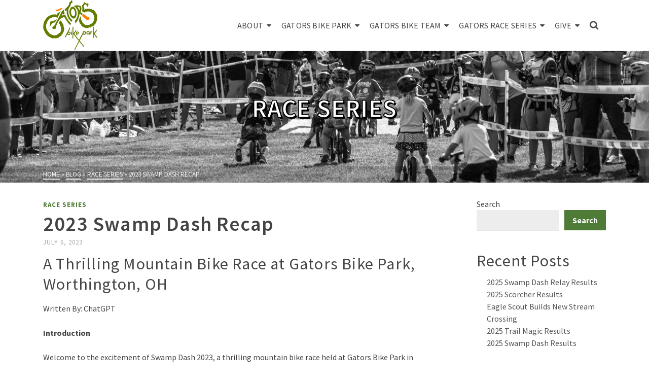

--- FILE ---
content_type: text/html; charset=UTF-8
request_url: https://thetrailgators.org/2023/07/06/swamp-dash-2023/
body_size: 28488
content:
<!DOCTYPE html>
<html class="no-js" lang="en-US" itemtype="https://schema.org/Blog" itemscope>
<head>
	<meta charset="UTF-8">
	<link rel="profile" href="https://gmpg.org/xfn/11">
	<meta name="viewport" content="width=device-width, initial-scale=1.0">
	<meta http-equiv="X-UA-Compatible" content="IE=edge">
	<script>(function(html){html.className = html.className.replace(/\bno-js\b/,'js')})(document.documentElement);</script>
<title>2023 Swamp Dash Recap | Gators Bike Park</title>
<meta name='robots' content='max-image-preview:large' />
<link rel='dns-prefetch' href='//js.stripe.com' />
<link rel='dns-prefetch' href='//stats.wp.com' />
<link rel='dns-prefetch' href='//fonts.googleapis.com' />
<link rel='preconnect' href='//i0.wp.com' />
<link rel="alternate" type="application/rss+xml" title="Gators Bike Park &raquo; Feed" href="https://thetrailgators.org/feed/" />
<link rel="alternate" type="application/rss+xml" title="Gators Bike Park &raquo; Comments Feed" href="https://thetrailgators.org/comments/feed/" />
<link rel="alternate" title="oEmbed (JSON)" type="application/json+oembed" href="https://thetrailgators.org/wp-json/oembed/1.0/embed?url=https%3A%2F%2Fthetrailgators.org%2F2023%2F07%2F06%2Fswamp-dash-2023%2F" />
<link rel="alternate" title="oEmbed (XML)" type="text/xml+oembed" href="https://thetrailgators.org/wp-json/oembed/1.0/embed?url=https%3A%2F%2Fthetrailgators.org%2F2023%2F07%2F06%2Fswamp-dash-2023%2F&#038;format=xml" />
<style id='wp-img-auto-sizes-contain-inline-css' type='text/css'>
img:is([sizes=auto i],[sizes^="auto," i]){contain-intrinsic-size:3000px 1500px}
/*# sourceURL=wp-img-auto-sizes-contain-inline-css */
</style>
<style id='wp-emoji-styles-inline-css' type='text/css'>

	img.wp-smiley, img.emoji {
		display: inline !important;
		border: none !important;
		box-shadow: none !important;
		height: 1em !important;
		width: 1em !important;
		margin: 0 0.07em !important;
		vertical-align: -0.1em !important;
		background: none !important;
		padding: 0 !important;
	}
/*# sourceURL=wp-emoji-styles-inline-css */
</style>
<style id='wp-block-library-inline-css' type='text/css'>
:root{--wp-block-synced-color:#7a00df;--wp-block-synced-color--rgb:122,0,223;--wp-bound-block-color:var(--wp-block-synced-color);--wp-editor-canvas-background:#ddd;--wp-admin-theme-color:#007cba;--wp-admin-theme-color--rgb:0,124,186;--wp-admin-theme-color-darker-10:#006ba1;--wp-admin-theme-color-darker-10--rgb:0,107,160.5;--wp-admin-theme-color-darker-20:#005a87;--wp-admin-theme-color-darker-20--rgb:0,90,135;--wp-admin-border-width-focus:2px}@media (min-resolution:192dpi){:root{--wp-admin-border-width-focus:1.5px}}.wp-element-button{cursor:pointer}:root .has-very-light-gray-background-color{background-color:#eee}:root .has-very-dark-gray-background-color{background-color:#313131}:root .has-very-light-gray-color{color:#eee}:root .has-very-dark-gray-color{color:#313131}:root .has-vivid-green-cyan-to-vivid-cyan-blue-gradient-background{background:linear-gradient(135deg,#00d084,#0693e3)}:root .has-purple-crush-gradient-background{background:linear-gradient(135deg,#34e2e4,#4721fb 50%,#ab1dfe)}:root .has-hazy-dawn-gradient-background{background:linear-gradient(135deg,#faaca8,#dad0ec)}:root .has-subdued-olive-gradient-background{background:linear-gradient(135deg,#fafae1,#67a671)}:root .has-atomic-cream-gradient-background{background:linear-gradient(135deg,#fdd79a,#004a59)}:root .has-nightshade-gradient-background{background:linear-gradient(135deg,#330968,#31cdcf)}:root .has-midnight-gradient-background{background:linear-gradient(135deg,#020381,#2874fc)}:root{--wp--preset--font-size--normal:16px;--wp--preset--font-size--huge:42px}.has-regular-font-size{font-size:1em}.has-larger-font-size{font-size:2.625em}.has-normal-font-size{font-size:var(--wp--preset--font-size--normal)}.has-huge-font-size{font-size:var(--wp--preset--font-size--huge)}.has-text-align-center{text-align:center}.has-text-align-left{text-align:left}.has-text-align-right{text-align:right}.has-fit-text{white-space:nowrap!important}#end-resizable-editor-section{display:none}.aligncenter{clear:both}.items-justified-left{justify-content:flex-start}.items-justified-center{justify-content:center}.items-justified-right{justify-content:flex-end}.items-justified-space-between{justify-content:space-between}.screen-reader-text{border:0;clip-path:inset(50%);height:1px;margin:-1px;overflow:hidden;padding:0;position:absolute;width:1px;word-wrap:normal!important}.screen-reader-text:focus{background-color:#ddd;clip-path:none;color:#444;display:block;font-size:1em;height:auto;left:5px;line-height:normal;padding:15px 23px 14px;text-decoration:none;top:5px;width:auto;z-index:100000}html :where(.has-border-color){border-style:solid}html :where([style*=border-top-color]){border-top-style:solid}html :where([style*=border-right-color]){border-right-style:solid}html :where([style*=border-bottom-color]){border-bottom-style:solid}html :where([style*=border-left-color]){border-left-style:solid}html :where([style*=border-width]){border-style:solid}html :where([style*=border-top-width]){border-top-style:solid}html :where([style*=border-right-width]){border-right-style:solid}html :where([style*=border-bottom-width]){border-bottom-style:solid}html :where([style*=border-left-width]){border-left-style:solid}html :where(img[class*=wp-image-]){height:auto;max-width:100%}:where(figure){margin:0 0 1em}html :where(.is-position-sticky){--wp-admin--admin-bar--position-offset:var(--wp-admin--admin-bar--height,0px)}@media screen and (max-width:600px){html :where(.is-position-sticky){--wp-admin--admin-bar--position-offset:0px}}

/*# sourceURL=wp-block-library-inline-css */
</style><style id='wp-block-archives-inline-css' type='text/css'>
.wp-block-archives{box-sizing:border-box}.wp-block-archives-dropdown label{display:block}
/*# sourceURL=https://thetrailgators.org/wp-includes/blocks/archives/style.min.css */
</style>
<style id='wp-block-categories-inline-css' type='text/css'>
.wp-block-categories{box-sizing:border-box}.wp-block-categories.alignleft{margin-right:2em}.wp-block-categories.alignright{margin-left:2em}.wp-block-categories.wp-block-categories-dropdown.aligncenter{text-align:center}.wp-block-categories .wp-block-categories__label{display:block;width:100%}
/*# sourceURL=https://thetrailgators.org/wp-includes/blocks/categories/style.min.css */
</style>
<style id='wp-block-heading-inline-css' type='text/css'>
h1:where(.wp-block-heading).has-background,h2:where(.wp-block-heading).has-background,h3:where(.wp-block-heading).has-background,h4:where(.wp-block-heading).has-background,h5:where(.wp-block-heading).has-background,h6:where(.wp-block-heading).has-background{padding:1.25em 2.375em}h1.has-text-align-left[style*=writing-mode]:where([style*=vertical-lr]),h1.has-text-align-right[style*=writing-mode]:where([style*=vertical-rl]),h2.has-text-align-left[style*=writing-mode]:where([style*=vertical-lr]),h2.has-text-align-right[style*=writing-mode]:where([style*=vertical-rl]),h3.has-text-align-left[style*=writing-mode]:where([style*=vertical-lr]),h3.has-text-align-right[style*=writing-mode]:where([style*=vertical-rl]),h4.has-text-align-left[style*=writing-mode]:where([style*=vertical-lr]),h4.has-text-align-right[style*=writing-mode]:where([style*=vertical-rl]),h5.has-text-align-left[style*=writing-mode]:where([style*=vertical-lr]),h5.has-text-align-right[style*=writing-mode]:where([style*=vertical-rl]),h6.has-text-align-left[style*=writing-mode]:where([style*=vertical-lr]),h6.has-text-align-right[style*=writing-mode]:where([style*=vertical-rl]){rotate:180deg}
/*# sourceURL=https://thetrailgators.org/wp-includes/blocks/heading/style.min.css */
</style>
<style id='wp-block-image-inline-css' type='text/css'>
.wp-block-image>a,.wp-block-image>figure>a{display:inline-block}.wp-block-image img{box-sizing:border-box;height:auto;max-width:100%;vertical-align:bottom}@media not (prefers-reduced-motion){.wp-block-image img.hide{visibility:hidden}.wp-block-image img.show{animation:show-content-image .4s}}.wp-block-image[style*=border-radius] img,.wp-block-image[style*=border-radius]>a{border-radius:inherit}.wp-block-image.has-custom-border img{box-sizing:border-box}.wp-block-image.aligncenter{text-align:center}.wp-block-image.alignfull>a,.wp-block-image.alignwide>a{width:100%}.wp-block-image.alignfull img,.wp-block-image.alignwide img{height:auto;width:100%}.wp-block-image .aligncenter,.wp-block-image .alignleft,.wp-block-image .alignright,.wp-block-image.aligncenter,.wp-block-image.alignleft,.wp-block-image.alignright{display:table}.wp-block-image .aligncenter>figcaption,.wp-block-image .alignleft>figcaption,.wp-block-image .alignright>figcaption,.wp-block-image.aligncenter>figcaption,.wp-block-image.alignleft>figcaption,.wp-block-image.alignright>figcaption{caption-side:bottom;display:table-caption}.wp-block-image .alignleft{float:left;margin:.5em 1em .5em 0}.wp-block-image .alignright{float:right;margin:.5em 0 .5em 1em}.wp-block-image .aligncenter{margin-left:auto;margin-right:auto}.wp-block-image :where(figcaption){margin-bottom:1em;margin-top:.5em}.wp-block-image.is-style-circle-mask img{border-radius:9999px}@supports ((-webkit-mask-image:none) or (mask-image:none)) or (-webkit-mask-image:none){.wp-block-image.is-style-circle-mask img{border-radius:0;-webkit-mask-image:url('data:image/svg+xml;utf8,<svg viewBox="0 0 100 100" xmlns="http://www.w3.org/2000/svg"><circle cx="50" cy="50" r="50"/></svg>');mask-image:url('data:image/svg+xml;utf8,<svg viewBox="0 0 100 100" xmlns="http://www.w3.org/2000/svg"><circle cx="50" cy="50" r="50"/></svg>');mask-mode:alpha;-webkit-mask-position:center;mask-position:center;-webkit-mask-repeat:no-repeat;mask-repeat:no-repeat;-webkit-mask-size:contain;mask-size:contain}}:root :where(.wp-block-image.is-style-rounded img,.wp-block-image .is-style-rounded img){border-radius:9999px}.wp-block-image figure{margin:0}.wp-lightbox-container{display:flex;flex-direction:column;position:relative}.wp-lightbox-container img{cursor:zoom-in}.wp-lightbox-container img:hover+button{opacity:1}.wp-lightbox-container button{align-items:center;backdrop-filter:blur(16px) saturate(180%);background-color:#5a5a5a40;border:none;border-radius:4px;cursor:zoom-in;display:flex;height:20px;justify-content:center;opacity:0;padding:0;position:absolute;right:16px;text-align:center;top:16px;width:20px;z-index:100}@media not (prefers-reduced-motion){.wp-lightbox-container button{transition:opacity .2s ease}}.wp-lightbox-container button:focus-visible{outline:3px auto #5a5a5a40;outline:3px auto -webkit-focus-ring-color;outline-offset:3px}.wp-lightbox-container button:hover{cursor:pointer;opacity:1}.wp-lightbox-container button:focus{opacity:1}.wp-lightbox-container button:focus,.wp-lightbox-container button:hover,.wp-lightbox-container button:not(:hover):not(:active):not(.has-background){background-color:#5a5a5a40;border:none}.wp-lightbox-overlay{box-sizing:border-box;cursor:zoom-out;height:100vh;left:0;overflow:hidden;position:fixed;top:0;visibility:hidden;width:100%;z-index:100000}.wp-lightbox-overlay .close-button{align-items:center;cursor:pointer;display:flex;justify-content:center;min-height:40px;min-width:40px;padding:0;position:absolute;right:calc(env(safe-area-inset-right) + 16px);top:calc(env(safe-area-inset-top) + 16px);z-index:5000000}.wp-lightbox-overlay .close-button:focus,.wp-lightbox-overlay .close-button:hover,.wp-lightbox-overlay .close-button:not(:hover):not(:active):not(.has-background){background:none;border:none}.wp-lightbox-overlay .lightbox-image-container{height:var(--wp--lightbox-container-height);left:50%;overflow:hidden;position:absolute;top:50%;transform:translate(-50%,-50%);transform-origin:top left;width:var(--wp--lightbox-container-width);z-index:9999999999}.wp-lightbox-overlay .wp-block-image{align-items:center;box-sizing:border-box;display:flex;height:100%;justify-content:center;margin:0;position:relative;transform-origin:0 0;width:100%;z-index:3000000}.wp-lightbox-overlay .wp-block-image img{height:var(--wp--lightbox-image-height);min-height:var(--wp--lightbox-image-height);min-width:var(--wp--lightbox-image-width);width:var(--wp--lightbox-image-width)}.wp-lightbox-overlay .wp-block-image figcaption{display:none}.wp-lightbox-overlay button{background:none;border:none}.wp-lightbox-overlay .scrim{background-color:#fff;height:100%;opacity:.9;position:absolute;width:100%;z-index:2000000}.wp-lightbox-overlay.active{visibility:visible}@media not (prefers-reduced-motion){.wp-lightbox-overlay.active{animation:turn-on-visibility .25s both}.wp-lightbox-overlay.active img{animation:turn-on-visibility .35s both}.wp-lightbox-overlay.show-closing-animation:not(.active){animation:turn-off-visibility .35s both}.wp-lightbox-overlay.show-closing-animation:not(.active) img{animation:turn-off-visibility .25s both}.wp-lightbox-overlay.zoom.active{animation:none;opacity:1;visibility:visible}.wp-lightbox-overlay.zoom.active .lightbox-image-container{animation:lightbox-zoom-in .4s}.wp-lightbox-overlay.zoom.active .lightbox-image-container img{animation:none}.wp-lightbox-overlay.zoom.active .scrim{animation:turn-on-visibility .4s forwards}.wp-lightbox-overlay.zoom.show-closing-animation:not(.active){animation:none}.wp-lightbox-overlay.zoom.show-closing-animation:not(.active) .lightbox-image-container{animation:lightbox-zoom-out .4s}.wp-lightbox-overlay.zoom.show-closing-animation:not(.active) .lightbox-image-container img{animation:none}.wp-lightbox-overlay.zoom.show-closing-animation:not(.active) .scrim{animation:turn-off-visibility .4s forwards}}@keyframes show-content-image{0%{visibility:hidden}99%{visibility:hidden}to{visibility:visible}}@keyframes turn-on-visibility{0%{opacity:0}to{opacity:1}}@keyframes turn-off-visibility{0%{opacity:1;visibility:visible}99%{opacity:0;visibility:visible}to{opacity:0;visibility:hidden}}@keyframes lightbox-zoom-in{0%{transform:translate(calc((-100vw + var(--wp--lightbox-scrollbar-width))/2 + var(--wp--lightbox-initial-left-position)),calc(-50vh + var(--wp--lightbox-initial-top-position))) scale(var(--wp--lightbox-scale))}to{transform:translate(-50%,-50%) scale(1)}}@keyframes lightbox-zoom-out{0%{transform:translate(-50%,-50%) scale(1);visibility:visible}99%{visibility:visible}to{transform:translate(calc((-100vw + var(--wp--lightbox-scrollbar-width))/2 + var(--wp--lightbox-initial-left-position)),calc(-50vh + var(--wp--lightbox-initial-top-position))) scale(var(--wp--lightbox-scale));visibility:hidden}}
/*# sourceURL=https://thetrailgators.org/wp-includes/blocks/image/style.min.css */
</style>
<style id='wp-block-latest-posts-inline-css' type='text/css'>
.wp-block-latest-posts{box-sizing:border-box}.wp-block-latest-posts.alignleft{margin-right:2em}.wp-block-latest-posts.alignright{margin-left:2em}.wp-block-latest-posts.wp-block-latest-posts__list{list-style:none}.wp-block-latest-posts.wp-block-latest-posts__list li{clear:both;overflow-wrap:break-word}.wp-block-latest-posts.is-grid{display:flex;flex-wrap:wrap}.wp-block-latest-posts.is-grid li{margin:0 1.25em 1.25em 0;width:100%}@media (min-width:600px){.wp-block-latest-posts.columns-2 li{width:calc(50% - .625em)}.wp-block-latest-posts.columns-2 li:nth-child(2n){margin-right:0}.wp-block-latest-posts.columns-3 li{width:calc(33.33333% - .83333em)}.wp-block-latest-posts.columns-3 li:nth-child(3n){margin-right:0}.wp-block-latest-posts.columns-4 li{width:calc(25% - .9375em)}.wp-block-latest-posts.columns-4 li:nth-child(4n){margin-right:0}.wp-block-latest-posts.columns-5 li{width:calc(20% - 1em)}.wp-block-latest-posts.columns-5 li:nth-child(5n){margin-right:0}.wp-block-latest-posts.columns-6 li{width:calc(16.66667% - 1.04167em)}.wp-block-latest-posts.columns-6 li:nth-child(6n){margin-right:0}}:root :where(.wp-block-latest-posts.is-grid){padding:0}:root :where(.wp-block-latest-posts.wp-block-latest-posts__list){padding-left:0}.wp-block-latest-posts__post-author,.wp-block-latest-posts__post-date{display:block;font-size:.8125em}.wp-block-latest-posts__post-excerpt,.wp-block-latest-posts__post-full-content{margin-bottom:1em;margin-top:.5em}.wp-block-latest-posts__featured-image a{display:inline-block}.wp-block-latest-posts__featured-image img{height:auto;max-width:100%;width:auto}.wp-block-latest-posts__featured-image.alignleft{float:left;margin-right:1em}.wp-block-latest-posts__featured-image.alignright{float:right;margin-left:1em}.wp-block-latest-posts__featured-image.aligncenter{margin-bottom:1em;text-align:center}
/*# sourceURL=https://thetrailgators.org/wp-includes/blocks/latest-posts/style.min.css */
</style>
<style id='wp-block-search-inline-css' type='text/css'>
.wp-block-search__button{margin-left:10px;word-break:normal}.wp-block-search__button.has-icon{line-height:0}.wp-block-search__button svg{height:1.25em;min-height:24px;min-width:24px;width:1.25em;fill:currentColor;vertical-align:text-bottom}:where(.wp-block-search__button){border:1px solid #ccc;padding:6px 10px}.wp-block-search__inside-wrapper{display:flex;flex:auto;flex-wrap:nowrap;max-width:100%}.wp-block-search__label{width:100%}.wp-block-search.wp-block-search__button-only .wp-block-search__button{box-sizing:border-box;display:flex;flex-shrink:0;justify-content:center;margin-left:0;max-width:100%}.wp-block-search.wp-block-search__button-only .wp-block-search__inside-wrapper{min-width:0!important;transition-property:width}.wp-block-search.wp-block-search__button-only .wp-block-search__input{flex-basis:100%;transition-duration:.3s}.wp-block-search.wp-block-search__button-only.wp-block-search__searchfield-hidden,.wp-block-search.wp-block-search__button-only.wp-block-search__searchfield-hidden .wp-block-search__inside-wrapper{overflow:hidden}.wp-block-search.wp-block-search__button-only.wp-block-search__searchfield-hidden .wp-block-search__input{border-left-width:0!important;border-right-width:0!important;flex-basis:0;flex-grow:0;margin:0;min-width:0!important;padding-left:0!important;padding-right:0!important;width:0!important}:where(.wp-block-search__input){appearance:none;border:1px solid #949494;flex-grow:1;font-family:inherit;font-size:inherit;font-style:inherit;font-weight:inherit;letter-spacing:inherit;line-height:inherit;margin-left:0;margin-right:0;min-width:3rem;padding:8px;text-decoration:unset!important;text-transform:inherit}:where(.wp-block-search__button-inside .wp-block-search__inside-wrapper){background-color:#fff;border:1px solid #949494;box-sizing:border-box;padding:4px}:where(.wp-block-search__button-inside .wp-block-search__inside-wrapper) .wp-block-search__input{border:none;border-radius:0;padding:0 4px}:where(.wp-block-search__button-inside .wp-block-search__inside-wrapper) .wp-block-search__input:focus{outline:none}:where(.wp-block-search__button-inside .wp-block-search__inside-wrapper) :where(.wp-block-search__button){padding:4px 8px}.wp-block-search.aligncenter .wp-block-search__inside-wrapper{margin:auto}.wp-block[data-align=right] .wp-block-search.wp-block-search__button-only .wp-block-search__inside-wrapper{float:right}
/*# sourceURL=https://thetrailgators.org/wp-includes/blocks/search/style.min.css */
</style>
<style id='wp-block-group-inline-css' type='text/css'>
.wp-block-group{box-sizing:border-box}:where(.wp-block-group.wp-block-group-is-layout-constrained){position:relative}
/*# sourceURL=https://thetrailgators.org/wp-includes/blocks/group/style.min.css */
</style>
<style id='wp-block-paragraph-inline-css' type='text/css'>
.is-small-text{font-size:.875em}.is-regular-text{font-size:1em}.is-large-text{font-size:2.25em}.is-larger-text{font-size:3em}.has-drop-cap:not(:focus):first-letter{float:left;font-size:8.4em;font-style:normal;font-weight:100;line-height:.68;margin:.05em .1em 0 0;text-transform:uppercase}body.rtl .has-drop-cap:not(:focus):first-letter{float:none;margin-left:.1em}p.has-drop-cap.has-background{overflow:hidden}:root :where(p.has-background){padding:1.25em 2.375em}:where(p.has-text-color:not(.has-link-color)) a{color:inherit}p.has-text-align-left[style*="writing-mode:vertical-lr"],p.has-text-align-right[style*="writing-mode:vertical-rl"]{rotate:180deg}
/*# sourceURL=https://thetrailgators.org/wp-includes/blocks/paragraph/style.min.css */
</style>
<style id='wp-block-social-links-inline-css' type='text/css'>
.wp-block-social-links{background:none;box-sizing:border-box;margin-left:0;padding-left:0;padding-right:0;text-indent:0}.wp-block-social-links .wp-social-link a,.wp-block-social-links .wp-social-link a:hover{border-bottom:0;box-shadow:none;text-decoration:none}.wp-block-social-links .wp-social-link svg{height:1em;width:1em}.wp-block-social-links .wp-social-link span:not(.screen-reader-text){font-size:.65em;margin-left:.5em;margin-right:.5em}.wp-block-social-links.has-small-icon-size{font-size:16px}.wp-block-social-links,.wp-block-social-links.has-normal-icon-size{font-size:24px}.wp-block-social-links.has-large-icon-size{font-size:36px}.wp-block-social-links.has-huge-icon-size{font-size:48px}.wp-block-social-links.aligncenter{display:flex;justify-content:center}.wp-block-social-links.alignright{justify-content:flex-end}.wp-block-social-link{border-radius:9999px;display:block}@media not (prefers-reduced-motion){.wp-block-social-link{transition:transform .1s ease}}.wp-block-social-link{height:auto}.wp-block-social-link a{align-items:center;display:flex;line-height:0}.wp-block-social-link:hover{transform:scale(1.1)}.wp-block-social-links .wp-block-social-link.wp-social-link{display:inline-block;margin:0;padding:0}.wp-block-social-links .wp-block-social-link.wp-social-link .wp-block-social-link-anchor,.wp-block-social-links .wp-block-social-link.wp-social-link .wp-block-social-link-anchor svg,.wp-block-social-links .wp-block-social-link.wp-social-link .wp-block-social-link-anchor:active,.wp-block-social-links .wp-block-social-link.wp-social-link .wp-block-social-link-anchor:hover,.wp-block-social-links .wp-block-social-link.wp-social-link .wp-block-social-link-anchor:visited{color:currentColor;fill:currentColor}:where(.wp-block-social-links:not(.is-style-logos-only)) .wp-social-link{background-color:#f0f0f0;color:#444}:where(.wp-block-social-links:not(.is-style-logos-only)) .wp-social-link-amazon{background-color:#f90;color:#fff}:where(.wp-block-social-links:not(.is-style-logos-only)) .wp-social-link-bandcamp{background-color:#1ea0c3;color:#fff}:where(.wp-block-social-links:not(.is-style-logos-only)) .wp-social-link-behance{background-color:#0757fe;color:#fff}:where(.wp-block-social-links:not(.is-style-logos-only)) .wp-social-link-bluesky{background-color:#0a7aff;color:#fff}:where(.wp-block-social-links:not(.is-style-logos-only)) .wp-social-link-codepen{background-color:#1e1f26;color:#fff}:where(.wp-block-social-links:not(.is-style-logos-only)) .wp-social-link-deviantart{background-color:#02e49b;color:#fff}:where(.wp-block-social-links:not(.is-style-logos-only)) .wp-social-link-discord{background-color:#5865f2;color:#fff}:where(.wp-block-social-links:not(.is-style-logos-only)) .wp-social-link-dribbble{background-color:#e94c89;color:#fff}:where(.wp-block-social-links:not(.is-style-logos-only)) .wp-social-link-dropbox{background-color:#4280ff;color:#fff}:where(.wp-block-social-links:not(.is-style-logos-only)) .wp-social-link-etsy{background-color:#f45800;color:#fff}:where(.wp-block-social-links:not(.is-style-logos-only)) .wp-social-link-facebook{background-color:#0866ff;color:#fff}:where(.wp-block-social-links:not(.is-style-logos-only)) .wp-social-link-fivehundredpx{background-color:#000;color:#fff}:where(.wp-block-social-links:not(.is-style-logos-only)) .wp-social-link-flickr{background-color:#0461dd;color:#fff}:where(.wp-block-social-links:not(.is-style-logos-only)) .wp-social-link-foursquare{background-color:#e65678;color:#fff}:where(.wp-block-social-links:not(.is-style-logos-only)) .wp-social-link-github{background-color:#24292d;color:#fff}:where(.wp-block-social-links:not(.is-style-logos-only)) .wp-social-link-goodreads{background-color:#eceadd;color:#382110}:where(.wp-block-social-links:not(.is-style-logos-only)) .wp-social-link-google{background-color:#ea4434;color:#fff}:where(.wp-block-social-links:not(.is-style-logos-only)) .wp-social-link-gravatar{background-color:#1d4fc4;color:#fff}:where(.wp-block-social-links:not(.is-style-logos-only)) .wp-social-link-instagram{background-color:#f00075;color:#fff}:where(.wp-block-social-links:not(.is-style-logos-only)) .wp-social-link-lastfm{background-color:#e21b24;color:#fff}:where(.wp-block-social-links:not(.is-style-logos-only)) .wp-social-link-linkedin{background-color:#0d66c2;color:#fff}:where(.wp-block-social-links:not(.is-style-logos-only)) .wp-social-link-mastodon{background-color:#3288d4;color:#fff}:where(.wp-block-social-links:not(.is-style-logos-only)) .wp-social-link-medium{background-color:#000;color:#fff}:where(.wp-block-social-links:not(.is-style-logos-only)) .wp-social-link-meetup{background-color:#f6405f;color:#fff}:where(.wp-block-social-links:not(.is-style-logos-only)) .wp-social-link-patreon{background-color:#000;color:#fff}:where(.wp-block-social-links:not(.is-style-logos-only)) .wp-social-link-pinterest{background-color:#e60122;color:#fff}:where(.wp-block-social-links:not(.is-style-logos-only)) .wp-social-link-pocket{background-color:#ef4155;color:#fff}:where(.wp-block-social-links:not(.is-style-logos-only)) .wp-social-link-reddit{background-color:#ff4500;color:#fff}:where(.wp-block-social-links:not(.is-style-logos-only)) .wp-social-link-skype{background-color:#0478d7;color:#fff}:where(.wp-block-social-links:not(.is-style-logos-only)) .wp-social-link-snapchat{background-color:#fefc00;color:#fff;stroke:#000}:where(.wp-block-social-links:not(.is-style-logos-only)) .wp-social-link-soundcloud{background-color:#ff5600;color:#fff}:where(.wp-block-social-links:not(.is-style-logos-only)) .wp-social-link-spotify{background-color:#1bd760;color:#fff}:where(.wp-block-social-links:not(.is-style-logos-only)) .wp-social-link-telegram{background-color:#2aabee;color:#fff}:where(.wp-block-social-links:not(.is-style-logos-only)) .wp-social-link-threads{background-color:#000;color:#fff}:where(.wp-block-social-links:not(.is-style-logos-only)) .wp-social-link-tiktok{background-color:#000;color:#fff}:where(.wp-block-social-links:not(.is-style-logos-only)) .wp-social-link-tumblr{background-color:#011835;color:#fff}:where(.wp-block-social-links:not(.is-style-logos-only)) .wp-social-link-twitch{background-color:#6440a4;color:#fff}:where(.wp-block-social-links:not(.is-style-logos-only)) .wp-social-link-twitter{background-color:#1da1f2;color:#fff}:where(.wp-block-social-links:not(.is-style-logos-only)) .wp-social-link-vimeo{background-color:#1eb7ea;color:#fff}:where(.wp-block-social-links:not(.is-style-logos-only)) .wp-social-link-vk{background-color:#4680c2;color:#fff}:where(.wp-block-social-links:not(.is-style-logos-only)) .wp-social-link-wordpress{background-color:#3499cd;color:#fff}:where(.wp-block-social-links:not(.is-style-logos-only)) .wp-social-link-whatsapp{background-color:#25d366;color:#fff}:where(.wp-block-social-links:not(.is-style-logos-only)) .wp-social-link-x{background-color:#000;color:#fff}:where(.wp-block-social-links:not(.is-style-logos-only)) .wp-social-link-yelp{background-color:#d32422;color:#fff}:where(.wp-block-social-links:not(.is-style-logos-only)) .wp-social-link-youtube{background-color:red;color:#fff}:where(.wp-block-social-links.is-style-logos-only) .wp-social-link{background:none}:where(.wp-block-social-links.is-style-logos-only) .wp-social-link svg{height:1.25em;width:1.25em}:where(.wp-block-social-links.is-style-logos-only) .wp-social-link-amazon{color:#f90}:where(.wp-block-social-links.is-style-logos-only) .wp-social-link-bandcamp{color:#1ea0c3}:where(.wp-block-social-links.is-style-logos-only) .wp-social-link-behance{color:#0757fe}:where(.wp-block-social-links.is-style-logos-only) .wp-social-link-bluesky{color:#0a7aff}:where(.wp-block-social-links.is-style-logos-only) .wp-social-link-codepen{color:#1e1f26}:where(.wp-block-social-links.is-style-logos-only) .wp-social-link-deviantart{color:#02e49b}:where(.wp-block-social-links.is-style-logos-only) .wp-social-link-discord{color:#5865f2}:where(.wp-block-social-links.is-style-logos-only) .wp-social-link-dribbble{color:#e94c89}:where(.wp-block-social-links.is-style-logos-only) .wp-social-link-dropbox{color:#4280ff}:where(.wp-block-social-links.is-style-logos-only) .wp-social-link-etsy{color:#f45800}:where(.wp-block-social-links.is-style-logos-only) .wp-social-link-facebook{color:#0866ff}:where(.wp-block-social-links.is-style-logos-only) .wp-social-link-fivehundredpx{color:#000}:where(.wp-block-social-links.is-style-logos-only) .wp-social-link-flickr{color:#0461dd}:where(.wp-block-social-links.is-style-logos-only) .wp-social-link-foursquare{color:#e65678}:where(.wp-block-social-links.is-style-logos-only) .wp-social-link-github{color:#24292d}:where(.wp-block-social-links.is-style-logos-only) .wp-social-link-goodreads{color:#382110}:where(.wp-block-social-links.is-style-logos-only) .wp-social-link-google{color:#ea4434}:where(.wp-block-social-links.is-style-logos-only) .wp-social-link-gravatar{color:#1d4fc4}:where(.wp-block-social-links.is-style-logos-only) .wp-social-link-instagram{color:#f00075}:where(.wp-block-social-links.is-style-logos-only) .wp-social-link-lastfm{color:#e21b24}:where(.wp-block-social-links.is-style-logos-only) .wp-social-link-linkedin{color:#0d66c2}:where(.wp-block-social-links.is-style-logos-only) .wp-social-link-mastodon{color:#3288d4}:where(.wp-block-social-links.is-style-logos-only) .wp-social-link-medium{color:#000}:where(.wp-block-social-links.is-style-logos-only) .wp-social-link-meetup{color:#f6405f}:where(.wp-block-social-links.is-style-logos-only) .wp-social-link-patreon{color:#000}:where(.wp-block-social-links.is-style-logos-only) .wp-social-link-pinterest{color:#e60122}:where(.wp-block-social-links.is-style-logos-only) .wp-social-link-pocket{color:#ef4155}:where(.wp-block-social-links.is-style-logos-only) .wp-social-link-reddit{color:#ff4500}:where(.wp-block-social-links.is-style-logos-only) .wp-social-link-skype{color:#0478d7}:where(.wp-block-social-links.is-style-logos-only) .wp-social-link-snapchat{color:#fff;stroke:#000}:where(.wp-block-social-links.is-style-logos-only) .wp-social-link-soundcloud{color:#ff5600}:where(.wp-block-social-links.is-style-logos-only) .wp-social-link-spotify{color:#1bd760}:where(.wp-block-social-links.is-style-logos-only) .wp-social-link-telegram{color:#2aabee}:where(.wp-block-social-links.is-style-logos-only) .wp-social-link-threads{color:#000}:where(.wp-block-social-links.is-style-logos-only) .wp-social-link-tiktok{color:#000}:where(.wp-block-social-links.is-style-logos-only) .wp-social-link-tumblr{color:#011835}:where(.wp-block-social-links.is-style-logos-only) .wp-social-link-twitch{color:#6440a4}:where(.wp-block-social-links.is-style-logos-only) .wp-social-link-twitter{color:#1da1f2}:where(.wp-block-social-links.is-style-logos-only) .wp-social-link-vimeo{color:#1eb7ea}:where(.wp-block-social-links.is-style-logos-only) .wp-social-link-vk{color:#4680c2}:where(.wp-block-social-links.is-style-logos-only) .wp-social-link-whatsapp{color:#25d366}:where(.wp-block-social-links.is-style-logos-only) .wp-social-link-wordpress{color:#3499cd}:where(.wp-block-social-links.is-style-logos-only) .wp-social-link-x{color:#000}:where(.wp-block-social-links.is-style-logos-only) .wp-social-link-yelp{color:#d32422}:where(.wp-block-social-links.is-style-logos-only) .wp-social-link-youtube{color:red}.wp-block-social-links.is-style-pill-shape .wp-social-link{width:auto}:root :where(.wp-block-social-links .wp-social-link a){padding:.25em}:root :where(.wp-block-social-links.is-style-logos-only .wp-social-link a){padding:0}:root :where(.wp-block-social-links.is-style-pill-shape .wp-social-link a){padding-left:.6666666667em;padding-right:.6666666667em}.wp-block-social-links:not(.has-icon-color):not(.has-icon-background-color) .wp-social-link-snapchat .wp-block-social-link-label{color:#000}
/*# sourceURL=https://thetrailgators.org/wp-includes/blocks/social-links/style.min.css */
</style>
<style id='global-styles-inline-css' type='text/css'>
:root{--wp--preset--aspect-ratio--square: 1;--wp--preset--aspect-ratio--4-3: 4/3;--wp--preset--aspect-ratio--3-4: 3/4;--wp--preset--aspect-ratio--3-2: 3/2;--wp--preset--aspect-ratio--2-3: 2/3;--wp--preset--aspect-ratio--16-9: 16/9;--wp--preset--aspect-ratio--9-16: 9/16;--wp--preset--color--black: #000;--wp--preset--color--cyan-bluish-gray: #abb8c3;--wp--preset--color--white: #fff;--wp--preset--color--pale-pink: #f78da7;--wp--preset--color--vivid-red: #cf2e2e;--wp--preset--color--luminous-vivid-orange: #ff6900;--wp--preset--color--luminous-vivid-amber: #fcb900;--wp--preset--color--light-green-cyan: #7bdcb5;--wp--preset--color--vivid-green-cyan: #00d084;--wp--preset--color--pale-cyan-blue: #8ed1fc;--wp--preset--color--vivid-cyan-blue: #0693e3;--wp--preset--color--vivid-purple: #9b51e0;--wp--preset--color--ascend-primary: #4e7b36;--wp--preset--color--ascend-primary-light: #628f4a;--wp--preset--color--very-light-gray: #eee;--wp--preset--color--very-dark-gray: #444;--wp--preset--gradient--vivid-cyan-blue-to-vivid-purple: linear-gradient(135deg,rgb(6,147,227) 0%,rgb(155,81,224) 100%);--wp--preset--gradient--light-green-cyan-to-vivid-green-cyan: linear-gradient(135deg,rgb(122,220,180) 0%,rgb(0,208,130) 100%);--wp--preset--gradient--luminous-vivid-amber-to-luminous-vivid-orange: linear-gradient(135deg,rgb(252,185,0) 0%,rgb(255,105,0) 100%);--wp--preset--gradient--luminous-vivid-orange-to-vivid-red: linear-gradient(135deg,rgb(255,105,0) 0%,rgb(207,46,46) 100%);--wp--preset--gradient--very-light-gray-to-cyan-bluish-gray: linear-gradient(135deg,rgb(238,238,238) 0%,rgb(169,184,195) 100%);--wp--preset--gradient--cool-to-warm-spectrum: linear-gradient(135deg,rgb(74,234,220) 0%,rgb(151,120,209) 20%,rgb(207,42,186) 40%,rgb(238,44,130) 60%,rgb(251,105,98) 80%,rgb(254,248,76) 100%);--wp--preset--gradient--blush-light-purple: linear-gradient(135deg,rgb(255,206,236) 0%,rgb(152,150,240) 100%);--wp--preset--gradient--blush-bordeaux: linear-gradient(135deg,rgb(254,205,165) 0%,rgb(254,45,45) 50%,rgb(107,0,62) 100%);--wp--preset--gradient--luminous-dusk: linear-gradient(135deg,rgb(255,203,112) 0%,rgb(199,81,192) 50%,rgb(65,88,208) 100%);--wp--preset--gradient--pale-ocean: linear-gradient(135deg,rgb(255,245,203) 0%,rgb(182,227,212) 50%,rgb(51,167,181) 100%);--wp--preset--gradient--electric-grass: linear-gradient(135deg,rgb(202,248,128) 0%,rgb(113,206,126) 100%);--wp--preset--gradient--midnight: linear-gradient(135deg,rgb(2,3,129) 0%,rgb(40,116,252) 100%);--wp--preset--font-size--small: 13px;--wp--preset--font-size--medium: 20px;--wp--preset--font-size--large: 36px;--wp--preset--font-size--x-large: 42px;--wp--preset--spacing--20: 0.44rem;--wp--preset--spacing--30: 0.67rem;--wp--preset--spacing--40: 1rem;--wp--preset--spacing--50: 1.5rem;--wp--preset--spacing--60: 2.25rem;--wp--preset--spacing--70: 3.38rem;--wp--preset--spacing--80: 5.06rem;--wp--preset--shadow--natural: 6px 6px 9px rgba(0, 0, 0, 0.2);--wp--preset--shadow--deep: 12px 12px 50px rgba(0, 0, 0, 0.4);--wp--preset--shadow--sharp: 6px 6px 0px rgba(0, 0, 0, 0.2);--wp--preset--shadow--outlined: 6px 6px 0px -3px rgb(255, 255, 255), 6px 6px rgb(0, 0, 0);--wp--preset--shadow--crisp: 6px 6px 0px rgb(0, 0, 0);}:where(.is-layout-flex){gap: 0.5em;}:where(.is-layout-grid){gap: 0.5em;}body .is-layout-flex{display: flex;}.is-layout-flex{flex-wrap: wrap;align-items: center;}.is-layout-flex > :is(*, div){margin: 0;}body .is-layout-grid{display: grid;}.is-layout-grid > :is(*, div){margin: 0;}:where(.wp-block-columns.is-layout-flex){gap: 2em;}:where(.wp-block-columns.is-layout-grid){gap: 2em;}:where(.wp-block-post-template.is-layout-flex){gap: 1.25em;}:where(.wp-block-post-template.is-layout-grid){gap: 1.25em;}.has-black-color{color: var(--wp--preset--color--black) !important;}.has-cyan-bluish-gray-color{color: var(--wp--preset--color--cyan-bluish-gray) !important;}.has-white-color{color: var(--wp--preset--color--white) !important;}.has-pale-pink-color{color: var(--wp--preset--color--pale-pink) !important;}.has-vivid-red-color{color: var(--wp--preset--color--vivid-red) !important;}.has-luminous-vivid-orange-color{color: var(--wp--preset--color--luminous-vivid-orange) !important;}.has-luminous-vivid-amber-color{color: var(--wp--preset--color--luminous-vivid-amber) !important;}.has-light-green-cyan-color{color: var(--wp--preset--color--light-green-cyan) !important;}.has-vivid-green-cyan-color{color: var(--wp--preset--color--vivid-green-cyan) !important;}.has-pale-cyan-blue-color{color: var(--wp--preset--color--pale-cyan-blue) !important;}.has-vivid-cyan-blue-color{color: var(--wp--preset--color--vivid-cyan-blue) !important;}.has-vivid-purple-color{color: var(--wp--preset--color--vivid-purple) !important;}.has-black-background-color{background-color: var(--wp--preset--color--black) !important;}.has-cyan-bluish-gray-background-color{background-color: var(--wp--preset--color--cyan-bluish-gray) !important;}.has-white-background-color{background-color: var(--wp--preset--color--white) !important;}.has-pale-pink-background-color{background-color: var(--wp--preset--color--pale-pink) !important;}.has-vivid-red-background-color{background-color: var(--wp--preset--color--vivid-red) !important;}.has-luminous-vivid-orange-background-color{background-color: var(--wp--preset--color--luminous-vivid-orange) !important;}.has-luminous-vivid-amber-background-color{background-color: var(--wp--preset--color--luminous-vivid-amber) !important;}.has-light-green-cyan-background-color{background-color: var(--wp--preset--color--light-green-cyan) !important;}.has-vivid-green-cyan-background-color{background-color: var(--wp--preset--color--vivid-green-cyan) !important;}.has-pale-cyan-blue-background-color{background-color: var(--wp--preset--color--pale-cyan-blue) !important;}.has-vivid-cyan-blue-background-color{background-color: var(--wp--preset--color--vivid-cyan-blue) !important;}.has-vivid-purple-background-color{background-color: var(--wp--preset--color--vivid-purple) !important;}.has-black-border-color{border-color: var(--wp--preset--color--black) !important;}.has-cyan-bluish-gray-border-color{border-color: var(--wp--preset--color--cyan-bluish-gray) !important;}.has-white-border-color{border-color: var(--wp--preset--color--white) !important;}.has-pale-pink-border-color{border-color: var(--wp--preset--color--pale-pink) !important;}.has-vivid-red-border-color{border-color: var(--wp--preset--color--vivid-red) !important;}.has-luminous-vivid-orange-border-color{border-color: var(--wp--preset--color--luminous-vivid-orange) !important;}.has-luminous-vivid-amber-border-color{border-color: var(--wp--preset--color--luminous-vivid-amber) !important;}.has-light-green-cyan-border-color{border-color: var(--wp--preset--color--light-green-cyan) !important;}.has-vivid-green-cyan-border-color{border-color: var(--wp--preset--color--vivid-green-cyan) !important;}.has-pale-cyan-blue-border-color{border-color: var(--wp--preset--color--pale-cyan-blue) !important;}.has-vivid-cyan-blue-border-color{border-color: var(--wp--preset--color--vivid-cyan-blue) !important;}.has-vivid-purple-border-color{border-color: var(--wp--preset--color--vivid-purple) !important;}.has-vivid-cyan-blue-to-vivid-purple-gradient-background{background: var(--wp--preset--gradient--vivid-cyan-blue-to-vivid-purple) !important;}.has-light-green-cyan-to-vivid-green-cyan-gradient-background{background: var(--wp--preset--gradient--light-green-cyan-to-vivid-green-cyan) !important;}.has-luminous-vivid-amber-to-luminous-vivid-orange-gradient-background{background: var(--wp--preset--gradient--luminous-vivid-amber-to-luminous-vivid-orange) !important;}.has-luminous-vivid-orange-to-vivid-red-gradient-background{background: var(--wp--preset--gradient--luminous-vivid-orange-to-vivid-red) !important;}.has-very-light-gray-to-cyan-bluish-gray-gradient-background{background: var(--wp--preset--gradient--very-light-gray-to-cyan-bluish-gray) !important;}.has-cool-to-warm-spectrum-gradient-background{background: var(--wp--preset--gradient--cool-to-warm-spectrum) !important;}.has-blush-light-purple-gradient-background{background: var(--wp--preset--gradient--blush-light-purple) !important;}.has-blush-bordeaux-gradient-background{background: var(--wp--preset--gradient--blush-bordeaux) !important;}.has-luminous-dusk-gradient-background{background: var(--wp--preset--gradient--luminous-dusk) !important;}.has-pale-ocean-gradient-background{background: var(--wp--preset--gradient--pale-ocean) !important;}.has-electric-grass-gradient-background{background: var(--wp--preset--gradient--electric-grass) !important;}.has-midnight-gradient-background{background: var(--wp--preset--gradient--midnight) !important;}.has-small-font-size{font-size: var(--wp--preset--font-size--small) !important;}.has-medium-font-size{font-size: var(--wp--preset--font-size--medium) !important;}.has-large-font-size{font-size: var(--wp--preset--font-size--large) !important;}.has-x-large-font-size{font-size: var(--wp--preset--font-size--x-large) !important;}
/*# sourceURL=global-styles-inline-css */
</style>
<style id='core-block-supports-inline-css' type='text/css'>
.wp-container-core-social-links-is-layout-fdcfc74e{justify-content:flex-start;}
/*# sourceURL=core-block-supports-inline-css */
</style>

<style id='classic-theme-styles-inline-css' type='text/css'>
/*! This file is auto-generated */
.wp-block-button__link{color:#fff;background-color:#32373c;border-radius:9999px;box-shadow:none;text-decoration:none;padding:calc(.667em + 2px) calc(1.333em + 2px);font-size:1.125em}.wp-block-file__button{background:#32373c;color:#fff;text-decoration:none}
/*# sourceURL=/wp-includes/css/classic-themes.min.css */
</style>
<link rel='stylesheet' id='wpedon-css' href='https://thetrailgators.org/wp-content/plugins/easy-paypal-donation/assets/css/wpedon.css?ver=1.5.3' type='text/css' media='all' />
<link rel='stylesheet' id='ultimeter-css' href='https://thetrailgators.org/wp-content/plugins/ultimeter/assets/css/ultimeter-public.css?ver=3.0.8' type='text/css' media='all' />
<link rel='stylesheet' id='tablepress-default-css' href='https://thetrailgators.org/wp-content/plugins/tablepress/css/build/default.css?ver=3.2.6' type='text/css' media='all' />
<style id='kadence-blocks-global-variables-inline-css' type='text/css'>
:root {--global-kb-font-size-sm:clamp(0.8rem, 0.73rem + 0.217vw, 0.9rem);--global-kb-font-size-md:clamp(1.1rem, 0.995rem + 0.326vw, 1.25rem);--global-kb-font-size-lg:clamp(1.75rem, 1.576rem + 0.543vw, 2rem);--global-kb-font-size-xl:clamp(2.25rem, 1.728rem + 1.63vw, 3rem);--global-kb-font-size-xxl:clamp(2.5rem, 1.456rem + 3.26vw, 4rem);--global-kb-font-size-xxxl:clamp(2.75rem, 0.489rem + 7.065vw, 6rem);}:root {--global-palette1: #3182CE;--global-palette2: #2B6CB0;--global-palette3: #1A202C;--global-palette4: #2D3748;--global-palette5: #4A5568;--global-palette6: #718096;--global-palette7: #EDF2F7;--global-palette8: #F7FAFC;--global-palette9: #ffffff;}
/*# sourceURL=kadence-blocks-global-variables-inline-css */
</style>
<link rel='stylesheet' id='tmm-css' href='https://thetrailgators.org/wp-content/plugins/team-members/inc/css/tmm_style.css?ver=6.9' type='text/css' media='all' />
<link rel='stylesheet' id='ascend_main-css' href='https://thetrailgators.org/wp-content/themes/ascend/assets/css/ascend.css?ver=1.4.17' type='text/css' media='all' />
<link rel='stylesheet' id='redux-google-fonts-ascend-css' href='https://fonts.googleapis.com/css?family=Source+Sans+Pro%3A200%2C300%2C400%2C600%2C700%2C900%2C200italic%2C300italic%2C400italic%2C600italic%2C700italic%2C900italic&#038;subset=latin&#038;ver=6.9' type='text/css' media='all' />
<link rel='stylesheet' id='sharedaddy-css' href='https://thetrailgators.org/wp-content/plugins/jetpack/modules/sharedaddy/sharing.css?ver=15.4' type='text/css' media='all' />
<link rel='stylesheet' id='social-logos-css' href='https://thetrailgators.org/wp-content/plugins/jetpack/_inc/social-logos/social-logos.min.css?ver=15.4' type='text/css' media='all' />
<script type="text/javascript" src="https://thetrailgators.org/wp-includes/js/jquery/jquery.min.js?ver=3.7.1" id="jquery-core-js"></script>
<script type="text/javascript" src="https://thetrailgators.org/wp-includes/js/jquery/jquery-migrate.min.js?ver=3.4.1" id="jquery-migrate-js"></script>
<link rel="https://api.w.org/" href="https://thetrailgators.org/wp-json/" /><link rel="alternate" title="JSON" type="application/json" href="https://thetrailgators.org/wp-json/wp/v2/posts/1973" /><link rel="EditURI" type="application/rsd+xml" title="RSD" href="https://thetrailgators.org/xmlrpc.php?rsd" />
<meta name="generator" content="WordPress 6.9" />
<link rel="canonical" href="https://thetrailgators.org/2023/07/06/swamp-dash-2023/" />
<link rel='shortlink' href='https://thetrailgators.org/?p=1973' />
	<style>img#wpstats{display:none}</style>
		<script type="text/javascript">var light_error = "The image could not be loaded.", light_of = "%curr% of %total%";</script><style type="text/css" id="kt-custom-css">a, .primary-color, .postlist article .entry-content a.more-link:hover,.widget_price_filter .price_slider_amount .button, .product .product_meta a:hover, .star-rating, .above-footer-widgets a:not(.button):hover, .sidebar a:not(.button):hover, .footerclass a:hover, .posttags a:hover, .tagcloud a:hover, .kt_bc_nomargin #kadbreadcrumbs a:hover, #kadbreadcrumbs a:hover, .wp-pagenavi a:hover, .woocommerce-pagination ul.page-numbers li a:hover, .woocommerce-pagination ul.page-numbers li span:hover, .has-ascend-primary-color {color:#4e7b36;} .comment-content a:not(.button):hover, .entry-content p a:not(.button):not(.select2-choice):not([data-rel="lightbox"]):hover, .kt_product_toggle_outer .toggle_grid:hover, .kt_product_toggle_outer .toggle_list:hover, .kt_product_toggle_outer .toggle_grid.toggle_active, .kt_product_toggle_outer .toggle_list.toggle_active, .product .product_meta a, .product .woocommerce-tabs .wc-tabs > li.active > a, .product .woocommerce-tabs .wc-tabs > li.active > a:hover, .product .woocommerce-tabs .wc-tabs > li.active > a:focus, #payment ul.wc_payment_methods li.wc_payment_method input[type=radio]:first-child:checked+label, .kt-woo-account-nav .woocommerce-MyAccount-navigation ul li.is-active a, a.added_to_cart, .widget_pages ul li.kt-drop-toggle > .kt-toggle-sub, .widget_categories ul li.kt-drop-toggle > .kt-toggle-sub, .widget_product_categories ul li.kt-drop-toggle > .kt-toggle-sub, .widget_recent_entries ul li a:hover ~ .kt-toggle-sub, .widget_recent_comments ul li a:hover ~ .kt-toggle-sub, .widget_archive ul li a:hover ~ .kt-toggle-sub, .widget_pages ul li a:hover ~ .kt-toggle-sub, .widget_categories ul li a:hover ~ .kt-toggle-sub, .widget_meta ul li a:hover ~ .kt-toggle-sub, .widget_product_categories ul li a:hover ~ .kt-toggle-sub,.kt-tabs.kt-tabs-style2 > li > a:hover, .kt-tabs > li.active > a, .kt-tabs > li.active > a:hover, .kt-tabs > li.active > a:focus, .kt_bc_nomargin #kadbreadcrumbs a:hover, #kadbreadcrumbs a:hover, .footerclass .menu li a:hover, .widget_recent_entries ul li a:hover, .posttags a:hover, .tagcloud a:hover,.widget_recent_comments ul li a:hover, .widget_archive ul li a:hover, .widget_pages ul li a:hover, .widget_categories ul li a:hover, .widget_meta ul li a:hover, .widget_product_categories ul li a:hover, .box-icon-item .icon-container .icon-left-highlight,.box-icon-item .icon-container .icon-right-highlight, .widget_pages ul li.current-cat > a, .widget_categories ul li.current-cat > a, .widget_product_categories ul li.current-cat > a, #payment ul.wc_payment_methods li.wc_payment_method input[type=radio]:first-child:checked + label:before, .wp-pagenavi .current, .wp-pagenavi a:hover, .kt-mobile-header-toggle .header-underscore-icon [class*=kt-icon-], .woocommerce-pagination ul.page-numbers li a.current, .woocommerce-pagination ul.page-numbers li span.current, .woocommerce-pagination ul.page-numbers li a:hover, .woocommerce-pagination ul.page-numbers li span:hover, .widget_layered_nav ul li.chosen a, .widget_layered_nav_filters ul li a, .widget_rating_filter ul li.chosen a, .variations .kad_radio_variations label.selectedValue, .variations .kad_radio_variations label:hover{border-color:#4e7b36;} .kt-header-extras span.kt-cart-total, .btn, .button, .submit, button, input[type="submit"], .portfolio-loop-image-container .portfolio-hover-item .portfolio-overlay-color, .kt_product_toggle_outer .toggle_grid.toggle_active, .kt_product_toggle_outer .toggle_list.toggle_active, .product .woocommerce-tabs .wc-tabs > li.active > a, .product .woocommerce-tabs .wc-tabs > li.active > a:hover, .product .woocommerce-tabs .wc-tabs > li.active > a:focus, .product .woocommerce-tabs .wc-tabs:before, .woocommerce-error, .woocommerce-info, .woocommerce-message, .woocommerce-noreviews, p.no-comments, .widget_pages ul li ul li.current-cat > a:before, .widget_categories ul li ul li.current-cat > a:before, .widget_product_categories ul li ul li.current-cat > a:before, .widget_pages ul li ul li a:hover:before, .widget_categories ul li ul li a:hover:before, .widget_product_categories ul li ul li a:hover:before, .kadence_recent_posts a.posts_widget_readmore:hover:before, .kt-accordion > .panel h5:after, .kt-tabs:before, .image_menu_overlay, .kadence_social_widget a:hover, .kt-tabs > li.active > a, .kt-tabs > li.active > a:hover, .kt-tabs > li.active > a:focus, .widget_pages ul li.current-cat > .count, .widget_categories ul li.current-cat > .count, .widget_product_categories ul li.current-cat > .count, .widget_recent_entries ul li a:hover ~ .count, .widget_recent_comments ul li a:hover ~ .count, .widget_archive ul li a:hover ~ .count, .widget_pages ul li a:hover ~ .count, .widget_categories ul li a:hover ~ .count, .widget_meta ul li a:hover ~ .count, .widget_product_categories ul li a:hover ~ .count, #payment ul.wc_payment_methods li.wc_payment_method input[type=radio]:first-child:checked + label:before, .select2-results .select2-highlighted, .wp-pagenavi .current, .kt-header-extras span.kt-cart-total, .kt-mobile-header-toggle span.kt-cart-total, .woocommerce-pagination ul.page-numbers li a.current, .woocommerce-pagination ul.page-numbers li span.current,.widget_price_filter .ui-slider .ui-slider-handle, .widget_layered_nav ul li.chosen span.count, .widget_layered_nav_filters ul li span.count, .variations .kad_radio_variations label.selectedValue, .box-icon-item .menu-icon-read-more .read-more-highlight, p.demo_store, .has-ascend-primary-background-color {background:#4e7b36;}@media (max-width: 767px){.filter-set li a.selected {background:#4e7b36;}} .has-ascend-primary-light-color {color:#628f4a} .has-ascend-primary-light-background-color{ background-color: #628f4a}.kad-header-height {height:100px;}.kad-topbar-height {min-height:36px;}.kad-mobile-header-height {height:60px;}.headerclass, .mobile-headerclass, .kad-fixed-vertical-background-area{background: rgba(255, 255, 255, 1);}.titleclass .entry-title{font-size:50px;}@media (max-width: 768px) {.titleclass .entry-title{font-size:25px;}}.titleclass .subtitle{font-size:36px;}@media (max-width: 768px) {.titleclass .subtitle{font-size:18px;}}.titleclass .page-header  {height:260px;}@media (max-width: 768px) {.titleclass .page-header {height:200px;}}.product_item .product_archive_title {min-height:20px;}.second-navclass .sf-menu>li:after {background:#fff;}.pop-modal-body .kt-woo-account-nav .kad-customer-name h5, .pop-modal-body .kt-woo-account-nav a, .pop-modal-body ul.product_list_widget li a:not(.remove), .pop-modal-body ul.product_list_widget {color:#fff;} .kt-mobile-menu form.search-form input[type="search"]::-webkit-input-placeholder {color:#fff;}.kt-mobile-menu form.search-form input[type="search"]:-ms-input-placeholder {color:#fff;}.kt-mobile-menu form.search-form input[type="search"]::-moz-placeholder {color:#fff;}.kt-header-extras .kadence_social_widget a, .mobile-header-container .kt-mobile-header-toggle button {color:#444;} button.mobile-navigation-toggle .kt-mnt span {background:#444;} .kt-header-extras .kadence_social_widget a:hover{color:#fff;}.page-header {text-align:center;}.kt-header-extras #kad-head-cart-popup ul a:not(.remove), .kt-header-extras #kad-head-cart-popup .woocommerce-mini-cart__empty-message, .kt-header-extras #kad-head-cart-popup ul .quantity, .kt-header-extras #kad-head-cart-popup ul li.empty, .kad-header-menu-inner .kt-header-extras .kt-woo-account-nav h5, .kad-relative-vertical-content .kt-header-extras .kt-woo-account-nav h5 {color:#444;}.titleclass .entry-title, .titleclass h1 {text-transform:uppercase;}.titleclass .subtitle {text-transform:uppercase;}.kt-post-author {display:none;}.kt-post-comments {display:none;}</style><meta name="description" content="A Thrilling Mountain Bike Race at Gators Bike Park, Worthington, OH Written By: ChatGPT Introduction Welcome to the excitement of Swamp Dash 2023, a thrilling mountain bike race held at Gators Bike Park in Worthington, OH. This action-packed event brought together riders of all ages, showcasing their courage and camaraderie while celebrating the joy of&hellip;" />
<style type="text/css" id="custom-background-css">
body.custom-background { background-color: #ffffff; }
</style>
	
<!-- Jetpack Open Graph Tags -->
<meta property="og:type" content="article" />
<meta property="og:title" content="2023 Swamp Dash Recap | Gators Bike Park" />
<meta property="og:url" content="https://thetrailgators.org/2023/07/06/swamp-dash-2023/" />
<meta property="og:description" content="A Thrilling Mountain Bike Race at Gators Bike Park, Worthington, OH Written By: ChatGPT Introduction Welcome to the excitement of Swamp Dash 2023, a thrilling mountain bike race held at Gators Bike…" />
<meta property="article:published_time" content="2023-07-06T19:06:11+00:00" />
<meta property="article:modified_time" content="2023-11-14T18:56:30+00:00" />
<meta property="og:site_name" content="Gators Bike Park" />
<meta property="og:image" content="https://i0.wp.com/thetrailgators.org/wp-content/uploads/sd2.jpg?fit=528%2C396&#038;ssl=1" />
<meta property="og:image:width" content="528" />
<meta property="og:image:height" content="396" />
<meta property="og:image:alt" content="" />
<meta property="og:locale" content="en_US" />
<meta name="twitter:text:title" content="2023 Swamp Dash Recap" />
<meta name="twitter:image" content="https://i0.wp.com/thetrailgators.org/wp-content/uploads/sd2.jpg?fit=528%2C396&#038;ssl=1&#038;w=640" />
<meta name="twitter:card" content="summary_large_image" />

<!-- End Jetpack Open Graph Tags -->
<link rel="icon" href="https://i0.wp.com/thetrailgators.org/wp-content/uploads/cropped-gatorhead.png?fit=32%2C32&#038;ssl=1" sizes="32x32" />
<link rel="icon" href="https://i0.wp.com/thetrailgators.org/wp-content/uploads/cropped-gatorhead.png?fit=192%2C192&#038;ssl=1" sizes="192x192" />
<link rel="apple-touch-icon" href="https://i0.wp.com/thetrailgators.org/wp-content/uploads/cropped-gatorhead.png?fit=180%2C180&#038;ssl=1" />
<meta name="msapplication-TileImage" content="https://i0.wp.com/thetrailgators.org/wp-content/uploads/cropped-gatorhead.png?fit=270%2C270&#038;ssl=1" />
		<style type="text/css" id="wp-custom-css">
			/* GATORS BRAND REFERENCE */
/* dark green #496921 or #4E7B36
 * bright green #a7cf38
 * dark orange #c16a1b
 * bright orange #f47c20
 * dark gray #3e3e40
 * bright gray #56575c */
/* ASK ASHLEY FOR HELP */

/* glitter effect */
.sponsor, .partner {
  background: url("https://media.giphy.com/media/dpp3DNAet0Fs4/giphy.gif");
  -webkit-background-clip: text;
	-webkit-text-fill-color: transparent;
}

/* kids with bikes dancing */
.floss {
	background: url("https://media.giphy.com/media/Zuxfsr3Qnxi7T83BD0/giphy.gif");
    -webkit-background-clip: text;
	-webkit-text-fill-color: transparent;
}

/* slow ripple effect */
.ripple {

}
/* b&w glimmer effect */
.glimmer{
  background: url("https://media.giphy.com/media/VI2HFrWlOZ8pAz3knb/giphy.gif");
  -webkit-background-clip: text;
	-webkit-text-fill-color: transparent;
}
/* rainbow border */
.rainbow{
  border:3px solid; border-image: url("https://media.giphy.com/media/XesRubdFkFmUQrEwsz/giphy.gif");
}

/* change table header color */
.tablepress>:where(thead,tfoot)>*>th {
	color: #000;
	background-color:#eee;
	border-bottom:4px double #F5AC75;
}



/* add effects to page title h1 */
/*h1.page_head_title, h1.post_head_title, h1.entry_title*/
.page-header-inner > h1, .header-case > h1 {
	-webkit-text-stroke: 1px black;
   color: white;
   text-shadow:
       3px 3px 0 #000,
     -1px -1px 0 #000,  
      1px -1px 0 #000,
      -1px 1px 0 #000,
       1px 1px 0 #000;
	
}

/* external link styles, use :before or :after if you want! */
a[href*="//"]:not([href*="thetrailgators.org"]):after {
		  content: "";
  width: 11px;
  height: 11px;
  margin-left: 3px;
  background-image: url("data:image/svg+xml,%3Csvg xmlns='http://www.w3.org/2000/svg' width='16' height='16' fill='currentColor' viewBox='0 0 16 16'%3E%3Cpath fill-rule='evenodd' d='M8.636 3.5a.5.5 0 0 0-.5-.5H1.5A1.5 1.5 0 0 0 0 4.5v10A1.5 1.5 0 0 0 1.5 16h10a1.5 1.5 0 0 0 1.5-1.5V7.864a.5.5 0 0 0-1 0V14.5a.5.5 0 0 1-.5.5h-10a.5.5 0 0 1-.5-.5v-10a.5.5 0 0 1 .5-.5h6.636a.5.5 0 0 0 .5-.5z'/%3E%3Cpath fill-rule='evenodd' d='M16 .5a.5.5 0 0 0-.5-.5h-5a.5.5 0 0 0 0 1h3.793L6.146 9.146a.5.5 0 1 0 .708.708L15 1.707V5.5a.5.5 0 0 0 1 0v-5z'/%3E%3C/svg%3E");
  background-position: center;
  background-repeat: no-repeat;
  background-size: contain;
  display: inline-block;
}
/* fixing blockquote styles */

blockquote{
  margin:0px auto auto auto;
  color: #555555;
  padding:1em 20px 1em 68px;
  position: relative;
  background:#EDEDED;
	border:1px solid #ddd;
	border-radius: 10px;
}

blockquote::before{

  content: "\201C";
  color:#fff;
  font-size:5em;
	font-weight:bold;
  position: absolute;
  left: 10px;
  top:40px;
}

blockquote::after{
  content: '';
}

blockquote cite{
  display:block;
  color:#4E7B36;
  font-style: italic;
	font-size:.3em;
  margin-top:1em;
}
.footerclass > form > * {color:#333;}

/* blog post gallery */
.kb-posts-style-unboxed > article  {
	background-color:#EDEDED;
	border:1px solid #ddd;
	padding:10px;
}
.comingsoon {}

.special-p {
		padding:0 20%;

}
/* Home Page Text Emphasis */
.em1 {font-size:1.5em; color:green;}
.em2 {font-size:1.5em; color:#c16a1b;}
.em3 {font-size:1.5em; color:#496921;}
.em4 {font-size:2em; }
.em1, .em2, .em3, .em4 {font-style:normal;}

/*Team Styles*/
.tmm .tmm_member .tmm_photo {
	background-position:top center !important;
	border-radius:10% !important;
}
.tmm .tmm_member .tmm_textblock .tmm_desc {
height: 200px;
    overflow: auto;
}

/* Bulleted Lists in Table Cells */
ul.tight-list li {margin:0px; padding:0px;}		</style>
		<style type="text/css" title="dynamic-css" class="options-output">.topbarclass{font-size:12px;}.titleclass{background-color:#444;background-repeat:no-repeat;background-size:cover;background-position:center center;background-image:url('https://thetrailgators.org/wp-content/uploads/banner-balance-bike-bw-scaled.jpg');}.titleclass h1{color:#ffffff;}.titleclass .subtitle{color:#ffffff;}.product_item .product_archive_title{font-family:"Source Sans Pro";text-transform:none;line-height:20px;letter-spacing:1.2;font-weight:normal;font-style:600;color:#444444;font-size:15px;}.kad-topbar-flex-item, .kad-topbar-flex-item a, .kad-topbar-flex-item .kadence_social_widget a, .topbarclass .kt-woo-account-nav .kad-customer-name h5, .topbarclass .kt-mini-cart-refreash .total{color:#ffffff;}.kad-topbar-flex-item a:hover{color:#ffffff;}.footerclass a, .footerclass, .footerclass h4, .footerclass h3, .footerclass h5{color:#eeeeee;}.footerclass a:hover{color:#a7cf38;}.footerclass .menu li a:hover{border-color:#a7cf38;}.contentclass, .above-footer-widgets .widget-title span, .footer-widget-title span, .kt-title span, .sidebar .widget-title span{background-color:#ffffff;}.topbarclass, .topbarclass .sf-menu ul {background-color:#444444;}.footerclass, .footerclass .footer-widget-title span, body.body-style-bubbled .footerclass .footer-widget-title span{background-color:#333333;}.footerbase{background-color:#496921;}h1, .h1class{font-family:"Source Sans Pro";line-height:40px;letter-spacing:1.2px;font-weight:600;font-style:normal;color:#444444;font-size:40px;}h2, .h2class{font-family:"Source Sans Pro";line-height:40px;letter-spacing:1.2px;font-weight:400;font-style:normal;color:#444444;font-size:32px;}h3{font-family:"Source Sans Pro";line-height:40px;letter-spacing:1.2px;font-weight:400;font-style:normal;color:#444444;font-size:28px;}h4{font-family:"Source Sans Pro";line-height:40px;letter-spacing:1.2px;font-weight:400;font-style:normal;color:#555555;font-size:24px;}h5{font-family:"Source Sans Pro";line-height:24px;letter-spacing:1.2px;font-weight:normal;font-style:normal;color:#555555;font-size:18px;}.titleclass .subtitle{font-family:"Source Sans Pro";letter-spacing:1.2px;font-weight:400;font-style:normal;}body{font-family:"Source Sans Pro";line-height:24px;letter-spacing:0px;font-weight:400;font-style:normal;color:#444;font-size:16px;}.nav-main ul.sf-menu > li > a, .kad-header-menu-inner .kt-header-extras ul.sf-menu > li > a, .kad-header-menu-inner .kt-header-extras .kt-extras-label [class*="kt-icon-"], .kt-header-extras .sf-vertical > li > a{font-family:"Source Sans Pro";line-height:24px;letter-spacing:.2px;font-weight:400;font-style:normal;color:#444;font-size:16px;}.nav-main ul.sf-menu > li > a:hover, .nav-main ul.sf-menu > li.sfHover > a, .nav-main ul.sf-menu > li.current-menu-item > a, .kt-header-extras .sf-vertical > li > a:hover{color:#4e7b36;}.second-navclass{background-color:#4e7b36;}.second-navclass .sf-menu > li > a{font-family:"Source Sans Pro";line-height:24px;letter-spacing:.2px;font-weight:400;font-style:normal;color:#fff;font-size:18px;}.nav-main ul.sf-menu ul a, .second-navclass ul.sf-menu ul a, .kad-header-menu-inner .kt-header-extras .kt-woo-account-nav a, .kad-relative-vertical-content .kt-header-extras .kt-woo-account-nav a{line-height:24px;letter-spacing:.2px;color:#444;font-size:16px;}.nav-main ul.sf-menu ul a:hover, .nav-main ul.sf-menu > li:not(.kt-lgmenu) ul li.sfHover > a, .nav-main ul.sf-menu ul li.current-menu-item > a, .second-navclass ul.sf-menu ul a:hover, .second-navclass ul.sf-menu li:not(.kt-lgmenu) ul li.sfHover > a, .second-navclass ul.sf-menu ul li.current-menu-item > a, .kad-header-menu-inner .kt-header-extras .kt-woo-account-nav a:hover, body.woocommerce-account .kad-header-menu-inner .kt-header-extras .kt-woo-account-nav li.is-active a, .kad-relative-vertical-content  .kt-header-extras .kt-woo-account-nav a:hover, body.woocommerce-account .kad-relative-vertical-content  .kt-header-extras .kt-woo-account-nav li.is-active a{color:#4e7b36;}.kad-mobile-nav li a, .kad-mobile-nav li,.kt-mobile-menu form.search-form input[type="search"].search-field, .kt-mobile-menu form.search-form .search-submit,.mfp-slide #kt-mobile-account, .mfp-slide #kt-mobile-cart{font-family:"Source Sans Pro";line-height:20px;letter-spacing:.2px;font-weight:400;font-style:normal;color:#fff;font-size:16px;}</style><link rel='stylesheet' id='mailpoet_public-css' href='https://thetrailgators.org/wp-content/plugins/mailpoet/assets/dist/css/mailpoet-public.eb66e3ab.css?ver=6.9' type='text/css' media='all' />
<link rel='stylesheet' id='mailpoet_custom_fonts_0-css' href='https://fonts.googleapis.com/css?family=Abril+FatFace%3A400%2C400i%2C700%2C700i%7CAlegreya%3A400%2C400i%2C700%2C700i%7CAlegreya+Sans%3A400%2C400i%2C700%2C700i%7CAmatic+SC%3A400%2C400i%2C700%2C700i%7CAnonymous+Pro%3A400%2C400i%2C700%2C700i%7CArchitects+Daughter%3A400%2C400i%2C700%2C700i%7CArchivo%3A400%2C400i%2C700%2C700i%7CArchivo+Narrow%3A400%2C400i%2C700%2C700i%7CAsap%3A400%2C400i%2C700%2C700i%7CBarlow%3A400%2C400i%2C700%2C700i%7CBioRhyme%3A400%2C400i%2C700%2C700i%7CBonbon%3A400%2C400i%2C700%2C700i%7CCabin%3A400%2C400i%2C700%2C700i%7CCairo%3A400%2C400i%2C700%2C700i%7CCardo%3A400%2C400i%2C700%2C700i%7CChivo%3A400%2C400i%2C700%2C700i%7CConcert+One%3A400%2C400i%2C700%2C700i%7CCormorant%3A400%2C400i%2C700%2C700i%7CCrimson+Text%3A400%2C400i%2C700%2C700i%7CEczar%3A400%2C400i%2C700%2C700i%7CExo+2%3A400%2C400i%2C700%2C700i%7CFira+Sans%3A400%2C400i%2C700%2C700i%7CFjalla+One%3A400%2C400i%2C700%2C700i%7CFrank+Ruhl+Libre%3A400%2C400i%2C700%2C700i%7CGreat+Vibes%3A400%2C400i%2C700%2C700i&#038;ver=6.9' type='text/css' media='all' />
<link rel='stylesheet' id='mailpoet_custom_fonts_1-css' href='https://fonts.googleapis.com/css?family=Heebo%3A400%2C400i%2C700%2C700i%7CIBM+Plex%3A400%2C400i%2C700%2C700i%7CInconsolata%3A400%2C400i%2C700%2C700i%7CIndie+Flower%3A400%2C400i%2C700%2C700i%7CInknut+Antiqua%3A400%2C400i%2C700%2C700i%7CInter%3A400%2C400i%2C700%2C700i%7CKarla%3A400%2C400i%2C700%2C700i%7CLibre+Baskerville%3A400%2C400i%2C700%2C700i%7CLibre+Franklin%3A400%2C400i%2C700%2C700i%7CMontserrat%3A400%2C400i%2C700%2C700i%7CNeuton%3A400%2C400i%2C700%2C700i%7CNotable%3A400%2C400i%2C700%2C700i%7CNothing+You+Could+Do%3A400%2C400i%2C700%2C700i%7CNoto+Sans%3A400%2C400i%2C700%2C700i%7CNunito%3A400%2C400i%2C700%2C700i%7COld+Standard+TT%3A400%2C400i%2C700%2C700i%7COxygen%3A400%2C400i%2C700%2C700i%7CPacifico%3A400%2C400i%2C700%2C700i%7CPoppins%3A400%2C400i%2C700%2C700i%7CProza+Libre%3A400%2C400i%2C700%2C700i%7CPT+Sans%3A400%2C400i%2C700%2C700i%7CPT+Serif%3A400%2C400i%2C700%2C700i%7CRakkas%3A400%2C400i%2C700%2C700i%7CReenie+Beanie%3A400%2C400i%2C700%2C700i%7CRoboto+Slab%3A400%2C400i%2C700%2C700i&#038;ver=6.9' type='text/css' media='all' />
<link rel='stylesheet' id='mailpoet_custom_fonts_2-css' href='https://fonts.googleapis.com/css?family=Ropa+Sans%3A400%2C400i%2C700%2C700i%7CRubik%3A400%2C400i%2C700%2C700i%7CShadows+Into+Light%3A400%2C400i%2C700%2C700i%7CSpace+Mono%3A400%2C400i%2C700%2C700i%7CSpectral%3A400%2C400i%2C700%2C700i%7CSue+Ellen+Francisco%3A400%2C400i%2C700%2C700i%7CTitillium+Web%3A400%2C400i%2C700%2C700i%7CUbuntu%3A400%2C400i%2C700%2C700i%7CVarela%3A400%2C400i%2C700%2C700i%7CVollkorn%3A400%2C400i%2C700%2C700i%7CWork+Sans%3A400%2C400i%2C700%2C700i%7CYatra+One%3A400%2C400i%2C700%2C700i&#038;ver=6.9' type='text/css' media='all' />
</head>
<body class="wp-singular post-template-default single single-post postid-1973 single-format-standard custom-background wp-custom-logo wp-theme-ascend kad-header-position-above kt-showsub-indicator  body-style-normal none-trans-header">
		<div id="wrapper" class="container">
	<header id="kad-header-menu" class="headerclass-outer kt-header-position-above kt-header-layout-standard clearfix" data-sticky="none" data-reappear="300" data-shrink="0" data-start-height="100" data-shrink-height="100">
	<div class="outside-top-headerclass">
	<div class="kad-header-topbar-primary-outer">
 		<div class="outside-headerclass">
		<div class="kad-header-menu-outer headerclass">
		    <div class="kad-header-menu-inner container">
		    				        <div class="kad-header-flex kad-header-height">
			        	<div class="kad-left-header kt-header-flex-item">
			        		<div id="logo" class="logocase kad-header-height"><a class="brand logofont" href="https://thetrailgators.org"><img src="https://i0.wp.com/thetrailgators.org/wp-content/uploads/gators-bike-park-logo-dark.png?fit=1930%2C1811&#038;ssl=1&#038;resize=350%2C328" width="350" height="328" srcset="https://i0.wp.com/thetrailgators.org/wp-content/uploads/gators-bike-park-logo-dark.png?w=1930&amp;ssl=1 1930w, https://i0.wp.com/thetrailgators.org/wp-content/uploads/gators-bike-park-logo-dark.png?resize=350%2C328&amp;ssl=1 350w, https://i0.wp.com/thetrailgators.org/wp-content/uploads/gators-bike-park-logo-dark.png?resize=1024%2C961&amp;ssl=1 1024w, https://i0.wp.com/thetrailgators.org/wp-content/uploads/gators-bike-park-logo-dark.png?resize=768%2C721&amp;ssl=1 768w, https://i0.wp.com/thetrailgators.org/wp-content/uploads/gators-bike-park-logo-dark.png?resize=1536%2C1441&amp;ssl=1 1536w, https://i0.wp.com/thetrailgators.org/wp-content/uploads/gators-bike-park-logo-dark.png?resize=1320%2C1239&amp;ssl=1 1320w, https://i0.wp.com/thetrailgators.org/wp-content/uploads/gators-bike-park-logo-dark.png?resize=700%2C656&amp;ssl=1 700w, https://i0.wp.com/thetrailgators.org/wp-content/uploads/gators-bike-park-logo-dark.png?resize=200%2C188&amp;ssl=1 200w, https://i0.wp.com/thetrailgators.org/wp-content/uploads/gators-bike-park-logo-dark.png?resize=100%2C94&amp;ssl=1 100w" sizes="(max-width: 350px) 100vw, 350px" class="ascend-logo" style="max-height:328px" alt="Gators Bike Park"></a></div>			           	</div> <!-- Close left header-->
			            <div class="kad-center-header kt-header-flex-item">
			            		        <nav class="nav-main clearfix">
	            <ul id="menu-main" class="sf-menu sf-menu-normal"><li class="menu-item menu-item-type-post_type menu-item-object-page menu-item-has-children menu-item-362 kt-lgmenu kt-menu-column-2 sf-dropdown"><a href="https://thetrailgators.org/our-story/trailgators/">About</a>
<ul class="sub-menu sf-dropdown-menu dropdown">
	<li class="menu-item menu-item-type-post_type menu-item-object-page menu-item-has-children menu-item-108 sf-dropdown-submenu"><a href="https://thetrailgators.org/our-story/">Our Story</a>
	<ul class="sub-menu sf-dropdown-menu dropdown">
		<li class="menu-item menu-item-type-post_type menu-item-object-page menu-item-285"><a href="https://thetrailgators.org/our-story/trailgators/">TrailGators</a></li>
		<li class="menu-item menu-item-type-post_type menu-item-object-page menu-item-84"><a href="https://thetrailgators.org/our-story/strong-spokes-support-the-wheel/">Strong Spokes</a></li>
		<li class="menu-item menu-item-type-taxonomy menu-item-object-category menu-item-1816"><a href="https://thetrailgators.org/category/sponsors/">Sponsors</a></li>
		<li class="menu-item menu-item-type-post_type menu-item-object-page menu-item-283 kt-lgmenu kt-menu-column-2"><a href="https://thetrailgators.org/our-story/give/">Support the Mission</a></li>
		<li class="menu-item menu-item-type-post_type menu-item-object-page menu-item-2355"><a href="https://thetrailgators.org/app/">PlayMetrics App</a></li>
	</ul>
</li>
	<li class="menu-item menu-item-type-post_type menu-item-object-page menu-item-has-children menu-item-621 sf-dropdown-submenu"><a href="https://thetrailgators.org/gators/blog/">Gators Blog</a>
	<ul class="sub-menu sf-dropdown-menu dropdown">
		<li class="menu-item menu-item-type-taxonomy menu-item-object-category menu-item-282"><a href="https://thetrailgators.org/category/trail-news/">Trail News</a></li>
		<li class="menu-item menu-item-type-taxonomy menu-item-object-category menu-item-622"><a href="https://thetrailgators.org/category/edugator/">Edugator Videos</a></li>
		<li class="menu-item menu-item-type-taxonomy menu-item-object-category menu-item-1788"><a href="https://thetrailgators.org/category/bike-team/">Bike Team News</a></li>
		<li class="menu-item menu-item-type-taxonomy menu-item-object-category menu-item-280"><a href="https://thetrailgators.org/category/strong-spoke/">Strong Spoke Stories</a></li>
		<li class="menu-item menu-item-type-taxonomy menu-item-object-category current-post-ancestor current-menu-parent current-post-parent menu-item-1277"><a href="https://thetrailgators.org/category/race-series/">Race Series News</a></li>
		<li class="menu-item menu-item-type-taxonomy menu-item-object-category menu-item-1278"><a href="https://thetrailgators.org/category/sponsors/">Sponsor Spotlight</a></li>
	</ul>
</li>
</ul>
</li>
<li class="menu-item menu-item-type-post_type menu-item-object-page menu-item-has-children menu-item-277 kt-lgmenu kt-menu-column-2 sf-dropdown"><a href="https://thetrailgators.org/gators-bike-park/">Gators Bike Park</a>
<ul class="sub-menu sf-dropdown-menu dropdown">
	<li class="menu-item menu-item-type-post_type menu-item-object-page menu-item-has-children menu-item-411 sf-dropdown-submenu"><a href="https://thetrailgators.org/gators-bike-park/ride-at-gators/">Riding at Gators</a>
	<ul class="sub-menu sf-dropdown-menu dropdown">
		<li class="menu-item menu-item-type-post_type menu-item-object-page menu-item-852"><a href="https://thetrailgators.org/gators-bike-park/pump-track/">Pump Track</a></li>
		<li class="menu-item menu-item-type-post_type menu-item-object-page menu-item-436"><a href="https://thetrailgators.org/gators-bike-park/edugator-tutorials/">EDuGATOR Tutorials</a></li>
		<li class="menu-item menu-item-type-taxonomy menu-item-object-category menu-item-1295"><a href="https://thetrailgators.org/category/trail-news/">Trail News</a></li>
	</ul>
</li>
	<li class="menu-item menu-item-type-post_type menu-item-object-page menu-item-has-children menu-item-286 kt-lgmenu kt-menu-column-2 sf-dropdown-submenu"><a href="https://thetrailgators.org/our-story/give/">Support the Mission</a>
	<ul class="sub-menu sf-dropdown-menu dropdown">
		<li class="menu-item menu-item-type-post_type menu-item-object-page menu-item-260 kt-lgmenu kt-menu-column-2"><a href="https://thetrailgators.org/gators-bike-park/sponsorships/">Park Sponsorships</a></li>
	</ul>
</li>
</ul>
</li>
<li class="menu-item menu-item-type-post_type menu-item-object-page menu-item-has-children menu-item-258 kt-lgmenu kt-menu-column-2 sf-dropdown"><a href="https://thetrailgators.org/gators-bike-team/">Gators Bike Team</a>
<ul class="sub-menu sf-dropdown-menu dropdown">
	<li class="menu-item menu-item-type-post_type menu-item-object-page menu-item-has-children menu-item-1721 sf-dropdown-submenu"><a href="https://thetrailgators.org/gators-bike-team/">About the Team</a>
	<ul class="sub-menu sf-dropdown-menu dropdown">
		<li class="menu-item menu-item-type-post_type menu-item-object-page menu-item-1705"><a href="https://thetrailgators.org/gators-bike-team/schedule/">Team Schedule</a></li>
		<li class="menu-item menu-item-type-post_type menu-item-object-page menu-item-1597"><a href="https://thetrailgators.org/gators-bike-team/coaches/">Coaching Staff</a></li>
		<li class="menu-item menu-item-type-taxonomy menu-item-object-category menu-item-1720"><a href="https://thetrailgators.org/category/bike-team/">Bike Team News</a></li>
	</ul>
</li>
	<li class="menu-item menu-item-type-custom menu-item-object-custom menu-item-has-children menu-item-278 sf-dropdown-submenu"><a target="_blank" href="#">Registration Zone</a>
	<ul class="sub-menu sf-dropdown-menu dropdown">
		<li class="menu-item menu-item-type-custom menu-item-object-custom menu-item-1780"><a target="_blank" href="https://playmetrics.com/signup?clubToken=TG9naW4tQ2x1Yi52MS0xMDMxLTE3NDU5NzU3NDV8bjNrRXVTNTcvazJ3ZDRRTnJpQ3paMWlyWGo4dUV0ek5tb0xXalc5eEY4ND0=&#038;program_id=51948">Register for the 2025 Team Waitlist</a></li>
		<li class="menu-item menu-item-type-post_type menu-item-object-page menu-item-1739"><a href="https://thetrailgators.org/gators-bike-team/divisions/">Rider Ability Groups</a></li>
	</ul>
</li>
</ul>
</li>
<li class="menu-item menu-item-type-post_type menu-item-object-page menu-item-has-children menu-item-106 kt-lgmenu kt-menu-column-2 sf-dropdown"><a href="https://thetrailgators.org/gators-race-series/">Gators Race Series</a>
<ul class="sub-menu sf-dropdown-menu dropdown">
	<li class="menu-item menu-item-type-post_type menu-item-object-page menu-item-has-children menu-item-944 sf-dropdown-submenu"><a href="https://thetrailgators.org/gators-race-series/">Kids Bike Races</a>
	<ul class="sub-menu sf-dropdown-menu dropdown">
		<li class="menu-item menu-item-type-post_type menu-item-object-page menu-item-628"><a href="https://thetrailgators.org/gators-race-series/swamp-dash/">Swamp Dash</a></li>
		<li class="menu-item menu-item-type-post_type menu-item-object-page menu-item-1022"><a href="https://thetrailgators.org/gators-race-series/trail-magic/">Trail Magic</a></li>
		<li class="menu-item menu-item-type-post_type menu-item-object-page menu-item-1055"><a href="https://thetrailgators.org/gators-race-series/the-scorcher/">The Scorcher</a></li>
		<li class="menu-item menu-item-type-post_type menu-item-object-page menu-item-1054"><a href="https://thetrailgators.org/gators-race-series/swamp-dash-relays/">Swamp Dash Relays</a></li>
	</ul>
</li>
	<li class="menu-item menu-item-type-post_type menu-item-object-page menu-item-has-children menu-item-978 sf-dropdown-submenu"><a href="https://thetrailgators.org/gators-race-series/">Race Series Schedule</a>
	<ul class="sub-menu sf-dropdown-menu dropdown">
		<li class="menu-item menu-item-type-taxonomy menu-item-object-category current-post-ancestor current-menu-parent current-post-parent menu-item-1280"><a href="https://thetrailgators.org/category/race-series/">Race Series News</a></li>
		<li class="menu-item menu-item-type-custom menu-item-object-custom menu-item-279"><a target="_blank" href="https://playmetrics.com/signup?clubToken=TG9naW4tQ2x1Yi52MS0xMDMxLTE3MjE0MDYwMDl8VWx6TU5wMStkS1F1QmlNR2VjY2w5T0k2eC9pMUxVUE5yUWpVZ0VyWlZuQT0=">Registration Zone</a></li>
		<li class="menu-item menu-item-type-post_type menu-item-object-page menu-item-107"><a href="https://thetrailgators.org/gators-race-series/faq/">FAQ</a></li>
	</ul>
</li>
</ul>
</li>
<li class="menu-item menu-item-type-post_type menu-item-object-page menu-item-has-children menu-item-79 kt-lgmenu kt-menu-column-2 sf-dropdown"><a href="https://thetrailgators.org/our-story/give/">Give</a>
<ul class="sub-menu sf-dropdown-menu dropdown">
	<li class="menu-item menu-item-type-custom menu-item-object-custom menu-item-has-children menu-item-623 sf-dropdown-submenu"><a href="#">Financial Donations</a>
	<ul class="sub-menu sf-dropdown-menu dropdown">
		<li class="menu-item menu-item-type-post_type menu-item-object-page menu-item-259"><a href="https://thetrailgators.org/gators-bike-park/sponsorships/">Sponsorships</a></li>
		<li class="menu-item menu-item-type-custom menu-item-object-custom menu-item-85"><a target="_blank" href="https://www.paypal.com/donate?token=zHBwOrp6E2NGGMA_psJ3KgVaNM_AvS2VbC76-EwU2sj6QpERJHO5lfj8ipFN0QLeBx1M_ieYBlrto__C&#038;locale.x=EN_US">Give through PayPal</a></li>
		<li class="menu-item menu-item-type-custom menu-item-object-custom menu-item-86"><a target="_blank" href="https://columbusfoundation.org/the-giving-store/nonprofit-directory-listing/GatorsBikePark/15886">Columbus Foundation</a></li>
		<li class="menu-item menu-item-type-custom menu-item-object-custom menu-item-92"><a target="_blank" href="https://thetrailgators.org/wp-content/uploads/GBP-ShoppingRewards.pdf">Shopping Rewards</a></li>
	</ul>
</li>
	<li class="menu-item menu-item-type-custom menu-item-object-custom menu-item-has-children menu-item-625 sf-dropdown-submenu"><a href="#">Volunteerism</a>
	<ul class="sub-menu sf-dropdown-menu dropdown">
		<li class="menu-item menu-item-type-custom menu-item-object-custom menu-item-627"><a href="#">[coming soon]</a></li>
	</ul>
</li>
	<li class="menu-item menu-item-type-taxonomy menu-item-object-category menu-item-has-children menu-item-1284 sf-dropdown-submenu"><a href="https://thetrailgators.org/category/sponsors/">Sponsors</a>
	<ul class="sub-menu sf-dropdown-menu dropdown">
		<li class="menu-item menu-item-type-custom menu-item-object-custom menu-item-1292"><a href="https://thetrailgators.org/?s=kenda">Kenda Tire</a></li>
		<li class="menu-item menu-item-type-custom menu-item-object-custom menu-item-1302"><a href="https://thetrailgators.org/?s=trek">Trek Bicycle</a></li>
		<li class="menu-item menu-item-type-taxonomy menu-item-object-category menu-item-1815"><a href="https://thetrailgators.org/category/sponsors/">and many more!</a></li>
	</ul>
</li>
</ul>
</li>
</ul>	        </nav>
        			            </div>  <!-- Close center header-->
			            <div class="kad-right-header kt-header-flex-item">
			            		<div class="kt-header-extras clearfix">
		<ul class="sf-menu sf-menu-normal ">
						        	 <li class="menu-search-icon-kt">
								<a class="kt-menu-search-btn kt-pop-modal" data-mfp-src="#kt-extras-modal-search" aria-label="Search" href="https://thetrailgators.org/?s=">
									<span class="kt-extras-label"><i class="kt-icon-search"></i></span>
								</a>
				        	</li>
								    </ul>
	</div>
    					    </div>  <!-- Close right header-->
			        </div>  <!-- Close container--> 
	        		   		</div> <!-- close header innner -->
		</div>
		</div>
	</div>
	</div>
    </header><div id="kad-mobile-banner" class="banner mobile-headerclass" data-mobile-header-sticky="0">
  <div class="container mobile-header-container kad-mobile-header-height">
        <div id="mobile-logo" class="logocase kad-mobile-header-height kad-mobile-logo-left"><a class="brand logofont" href="https://thetrailgators.org"><img src="https://i0.wp.com/thetrailgators.org/wp-content/uploads/gators-bike-park-logo-dark.png?fit=1930%2C1811&#038;ssl=1&#038;resize=100%2C94" width="100" height="94" srcset="https://i0.wp.com/thetrailgators.org/wp-content/uploads/gators-bike-park-logo-dark.png?w=1930&amp;ssl=1 1930w, https://i0.wp.com/thetrailgators.org/wp-content/uploads/gators-bike-park-logo-dark.png?resize=350%2C328&amp;ssl=1 350w, https://i0.wp.com/thetrailgators.org/wp-content/uploads/gators-bike-park-logo-dark.png?resize=1024%2C961&amp;ssl=1 1024w, https://i0.wp.com/thetrailgators.org/wp-content/uploads/gators-bike-park-logo-dark.png?resize=768%2C721&amp;ssl=1 768w, https://i0.wp.com/thetrailgators.org/wp-content/uploads/gators-bike-park-logo-dark.png?resize=1536%2C1441&amp;ssl=1 1536w, https://i0.wp.com/thetrailgators.org/wp-content/uploads/gators-bike-park-logo-dark.png?resize=1320%2C1239&amp;ssl=1 1320w, https://i0.wp.com/thetrailgators.org/wp-content/uploads/gators-bike-park-logo-dark.png?resize=700%2C656&amp;ssl=1 700w, https://i0.wp.com/thetrailgators.org/wp-content/uploads/gators-bike-park-logo-dark.png?resize=200%2C188&amp;ssl=1 200w, https://i0.wp.com/thetrailgators.org/wp-content/uploads/gators-bike-park-logo-dark.png?resize=100%2C94&amp;ssl=1 100w" sizes="(max-width: 100px) 100vw, 100px" class="ascend-mobile-logo" alt="Gators Bike Park" ></a></div>        	<div class="kad-mobile-menu-flex-item kad-mobile-header-height kt-mobile-header-toggle kad-mobile-menu-right">
             	<button class="mobile-navigation-toggle kt-sldr-pop-modal" rel="nofollow" data-mfp-src="#kt-mobile-menu" data-pop-sldr-direction="right" data-pop-sldr-class="sldr-menu-animi">
             		<span class="kt-mnt">
	                	<span></span>
						<span></span>
						<span></span>
					</span>
              	</button>
            </div>
   	    </div> <!-- Close Container -->
</div>
	<div id="inner-wrap" class="wrap clearfix contentclass hfeed" role="document">
		<div id="pageheader" class="titleclass post-header-area kt_bc_active">
	<div class="header-color-overlay"></div>
			<div class="container">
			<div class="page-header">
				<div class="page-header-inner">
					<h1 class="post_head_title top-contain-title entry-title" data-max-size="50" data-min-size="25">Race Series </h1>				</div>
			</div>
		</div><!--container-->
		<div id="kadbreadcrumbs" class="color_gray"><div class="kt-breadcrumb-container container"><span><a href="https://thetrailgators.org/" class="kad-bc-home"><span>Home</span></a></span> <span class="bc-delimiter">&raquo;</span> <span><a href="https://thetrailgators.org/gators/blog/"><span>Blog</span></a></span> <span class="bc-delimiter">&raquo;</span> <span><a href="https://thetrailgators.org/category/race-series/"><span>Race Series</span></a></span> <span class="bc-delimiter">&raquo;</span> <span class="kad-breadcurrent">2023 Swamp Dash Recap</span></div></div>	</div><!--titleclass-->
		<div id="content" class="container clearfix">
    		<div class="row single-article">
    			<div class="main col-lg-9 col-md-8 kt-sidebar kt-sidebar-right" id="ktmain" role="main">
			    				<article id="post-1973" class="postclass kt_no_post_header_content post-1973 post type-post status-publish format-standard has-post-thumbnail hentry category-race-series tag-swamp-dash">
			<div class="kt_post_category kt-post-cats"><a href="https://thetrailgators.org/category/race-series/" rel="category tag">Race Series</a></div>				<header>
				<h1 class="entry-title">2023 Swamp Dash Recap</h1><div class="post-top-meta kt_color_gray">
    <span class="postdate kt-post-date updated" itemprop="datePublished">
        July 6, 2023    </span>   
    <span class="postauthortop kt-post-author author vcard">
        <span class="kt-by-author">by</span>        	<span itemprop="author">
        		<a href="https://thetrailgators.org/author/jeffdowns/" class="fn kt_color_gray" rel="author">
        		Jeff Downs        		</a>
        	</span>
    </span>   
</div>				</header>
				<div class="entry-content clearfix" itemprop="description articleBody">
					
<h2 class="wp-block-heading">A Thrilling Mountain Bike Race at Gators Bike Park, Worthington, OH</h2>



<p>Written By: ChatGPT</p>



<p><strong>Introduction</strong></p>



<p>Welcome to the excitement of Swamp Dash 2023, a thrilling mountain bike race held at Gators Bike Park in Worthington, OH. This action-packed event brought together riders of all ages, showcasing their courage and camaraderie while celebrating the joy of cycling. From the fearless Balance Bike category to the blazing-fast Pedal Bike races, this exhilarating event left a lasting impression on participants and spectators alike.</p>



<p><strong>Balance Bike: Young Stars Shine Bright</strong></p>



<p>Witness the rising stars of cycling in the Balance Bike category. Wyatt Blank, the male winner, demonstrated exceptional skills with an impressive finish time of 3:03.66. On the female side, Charlotte McEntire took the spotlight, showcasing her talent and determination with a winning time of 3:40.55.</p>



<p><strong>Pedal Bike Riders Aged 3-6: Embracing the Skills Loop</strong></p>



<p>In the Pedal Bike category for our young riders aged 3-6, Swamp Dash 2023 brought forth an incredible display of courage and determination. The Skills Loop, winding through the enchanting woods of Gators Bike Park, proved to be the ultimate challenge for these budding adventurers.</p>



<p>Sienna Forsythe conquered the course in the Female 3-4 category, securing the top spot with an impressive finish time of 2:39.32. Not to be outdone, Josie Wakefield blazed through the woods, taking home the victory in the Female 5-6 category with a remarkable time of 2:10.89.</p>



<p><strong>Pedal Bike Riders 7+: Conquering the Flow Trail with Wood Berms</strong></p>



<p>For the older Pedal Bike riders aged 7 and above, Swamp Dash 2023 offered an electrifying adventure on the Skills Loop and the thrilling Flow Trail, complete with two massive wood berms. These young riders showcased their skills and determination as they navigated through the wooded trails, thrilling spectators with their speed and finesse.</p>



<p>Reagan Hoffman dominated the Female 7-8 category, securing the first position with a time of 3:15.96. Meanwhile, Mahala Serfass showcased unwavering determination, claiming victory in the Female 9-10 category with an impressive time of 3:03.14. The talented Stella Vozza emerged triumphant in the Female 11-12 category, displaying remarkable skills with a time of 2:45.00. In the Female 13+ category, Lola Robenstine&#8217;s exceptional performance earned her the top spot with a time of 2:46.68.</p>



<p>Among the male riders, Beck Lutmer demonstrated his prowess, securing victory in the Male 7-8 category with a time of 3:12.44. Targa Walcott&#8217;s remarkable speed propelled him to the first position in the Male 9-10 category with a time of 2:37.30. In the Male 11-12 category, Alex Liu showcased exceptional skills, taking the top spot with a time of 2:18.12. Meanwhile, Kraig Armstrong&#8217;s mastery of the trail earned him victory in the Male 13+ category with a time of 2:21.76.</p>



<p>These young riders aged 7 and above experienced the thrill of conquering challenging terrains, maneuvering through wood berms, and embracing the essence of mountain biking. The Skills Loop and the Flow Trail became a canvas for their daring adventures, igniting a love for outdoor activities and fostering a spirit of camaraderie among all participants.</p>



<p>With the support of our incredible volunteers, whose dedication and efforts made Swamp Dash 2023 possible, this event served as a testament to the power of community and the joy of cycling. As we look ahead to the future, Swamp Dash eagerly awaits the next generation of riders, ready to embrace the thrill and excitement of mountain biking, fueled by the passion, courage, and camaraderie that define this remarkable event.</p>



<p><strong>Courage and Camaraderie: Uniting for a Greater Mission</strong></p>



<p>Beyond the podium finishes and finish lines, Swamp Dash fostered a sense of camaraderie among participants. Families and friends cheered on the young riders, nurturing the spirit of adventure and the joy of cycling.</p>



<p>At its core, this event carried a mission to inspire and get kids off the couch, away from the screen, and into the seat of their bikes. It served as a reminder that strong spokes can support not just the wheels of a bike but also the dreams and aspirations of young adventurers.</p>



<p><strong>Conclusion</strong></p>



<p>The 2023 Swamp Dash at Gators Bike Park will be remembered as an extraordinary mountain bike race that celebrated the spirit of cycling and sportsmanship. From the youngest Balance Bike riders to the accomplished Pedal Bike champions, each participant exemplified the joy of riding on two wheels.</p>



<p>As the sun set on this unforgettable day, echoes of thundering wheels and cheers of encouragement lingered in the air, serving as a testament to the power of human spirit and the love for adventure on two wheels.</p>



<p>For the full results of the Swamp Dash 2023 and to relive the exciting moments, check out the link to the official race details: <a href="https://www.webscorer.com/racealldetails?raceid=319337&amp;topn=3" target="_blank" rel="noreferrer noopener">Full Race Results</a>.</p>



<p>Until the next edition of Gators Race Series, let&#8217;s keep the wheels turning, the spirit soaring, and the passion for biking alive as we ride towards new horizons! Ready for shreddy? Absolutely!</p>
<div class="sharedaddy sd-sharing-enabled"><div class="robots-nocontent sd-block sd-social sd-social-icon sd-sharing"><h3 class="sd-title">Share:</h3><div class="sd-content"><ul><li class="share-facebook"><a rel="nofollow noopener noreferrer"
				data-shared="sharing-facebook-1973"
				class="share-facebook sd-button share-icon no-text"
				href="https://thetrailgators.org/2023/07/06/swamp-dash-2023/?share=facebook"
				target="_blank"
				aria-labelledby="sharing-facebook-1973"
				>
				<span id="sharing-facebook-1973" hidden>Click to share on Facebook (Opens in new window)</span>
				<span>Facebook</span>
			</a></li><li class="share-x"><a rel="nofollow noopener noreferrer"
				data-shared="sharing-x-1973"
				class="share-x sd-button share-icon no-text"
				href="https://thetrailgators.org/2023/07/06/swamp-dash-2023/?share=x"
				target="_blank"
				aria-labelledby="sharing-x-1973"
				>
				<span id="sharing-x-1973" hidden>Click to share on X (Opens in new window)</span>
				<span>X</span>
			</a></li><li class="share-end"></li></ul></div></div></div>				</div>
				<footer class="single-footer">
				<div class="posttags post-footer-section">Tags:<a href="https://thetrailgators.org/tag/swamp-dash/" rel="tag">Swamp Dash</a></div><div class="post-footer-section">
	<div class="kad-post-navigation clearfix">
	        <div class="alignleft kad-previous-link">
	        <a href="https://thetrailgators.org/2023/07/05/2023-swamp-dash-results/" rel="prev"><span class="kt_postlink_meta kt_color_gray">Previous Post</span><span class="kt_postlink_title">2023 Swamp Dash Results</span></a> 
	        </div>
	        <div class="alignright kad-next-link">
	        <a href="https://thetrailgators.org/2023/07/16/2023-trail-magic-cancelled/" rel="next"><span class="kt_postlink_meta kt_color_gray">Next Post</span><span class="kt_postlink_title">2023 Trail Magic Rainout</span></a> 
	        </div>
	 </div> <!-- end navigation -->
 </div>				</footer>
			</article>
			<div id="blog_carousel_container" class="carousel_outerrim post-footer-section">
	<h4 class="kt-title bottom-carousel-title post-carousel-title"><span>Similar Posts</span></h4>
    <div class="blog-bottom-carousel">
		<div class="blog-carouselcontainer row-margin-small">
    		<div id="blog-recent-carousel" class="slick-slider blog_carousel kt-slickslider kt-content-carousel loading clearfix" data-slider-fade="false" data-slider-type="content-carousel" data-slider-anim-speed="400" data-slider-scroll="1" data-slider-auto="true" data-slider-speed="9000" data-slider-xxl="3" data-slider-xl="3" data-slider-md="3" data-slider-sm="2" data-slider-xs="2" data-slider-ss="1">
            				    <div class="col-xxl-3 col-xl-4 col-md-4 col-sm-6 col-xs-6 col-ss-12 blog_carousel_item kt-slick-slide">
                        <article id="post-2535" class="blog_item blog_photo_item kt_item_fade_in grid_item">
        <div class="imghoverclass img-margin-center blog-grid-photo">
                    <div class="kt-intrinsic" style="padding-bottom:66.666666666667%;">
                <div><img src="https://i0.wp.com/thetrailgators.org/wp-content/uploads/Gators-Swampdash-24-154.jpeg?fit=2560%2C1707&#038;ssl=1&#038;resize=420%2C280" width="420" height="280" srcset="https://i0.wp.com/thetrailgators.org/wp-content/uploads/Gators-Swampdash-24-154.jpeg?w=2560&amp;ssl=1 2560w, https://i0.wp.com/thetrailgators.org/wp-content/uploads/Gators-Swampdash-24-154.jpeg?resize=350%2C233&amp;ssl=1 350w, https://i0.wp.com/thetrailgators.org/wp-content/uploads/Gators-Swampdash-24-154.jpeg?resize=1024%2C683&amp;ssl=1 1024w, https://i0.wp.com/thetrailgators.org/wp-content/uploads/Gators-Swampdash-24-154.jpeg?resize=768%2C512&amp;ssl=1 768w, https://i0.wp.com/thetrailgators.org/wp-content/uploads/Gators-Swampdash-24-154.jpeg?resize=1536%2C1024&amp;ssl=1 1536w, https://i0.wp.com/thetrailgators.org/wp-content/uploads/Gators-Swampdash-24-154.jpeg?resize=2048%2C1366&amp;ssl=1 2048w, https://i0.wp.com/thetrailgators.org/wp-content/uploads/Gators-Swampdash-24-154.jpeg?resize=720%2C480&amp;ssl=1 720w, https://i0.wp.com/thetrailgators.org/wp-content/uploads/Gators-Swampdash-24-154.jpeg?resize=1320%2C880&amp;ssl=1 1320w, https://i0.wp.com/thetrailgators.org/wp-content/uploads/Gators-Swampdash-24-154.jpeg?w=2280&amp;ssl=1 2280w" sizes="(max-width: 420px) 100vw, 420px" class="" alt=""></div>            </div> 
        </div>
        <div class="photo-postcontent">
            <div class="photo-post-bg">
            </div>
            <div class="photo-postcontent-inner">
                                <header>
                    <a href="https://thetrailgators.org/2024/06/22/2024-swamp-dash-recap/"><h5 class="entry-title">2024 Swamp Dash Recap</h5></a>                </header>
                <div class="kt-post-photo-added-content">
                    <div class="kt_post_category kt-post-cats"><a href="https://thetrailgators.org/category/race-series/" rel="category tag">Race Series</a></div>                </div>
            </div>
            <a href="https://thetrailgators.org/2024/06/22/2024-swamp-dash-recap/" class="photo-post-link">
            </a>
        </div><!-- Text size -->
            </article> <!-- Blog Item -->                    </div>
				
                				    <div class="col-xxl-3 col-xl-4 col-md-4 col-sm-6 col-xs-6 col-ss-12 blog_carousel_item kt-slick-slide">
                        <article id="post-2057" class="blog_item blog_photo_item kt_item_fade_in grid_item">
        <div class="imghoverclass img-margin-center blog-grid-photo">
                    <div class="kt-intrinsic" style="padding-bottom:66.666666666667%;">
                <div><img src="https://i0.wp.com/thetrailgators.org/wp-content/uploads/sdr3.jpg?fit=1280%2C853&#038;ssl=1&#038;resize=420%2C280" width="420" height="280" srcset="https://i0.wp.com/thetrailgators.org/wp-content/uploads/sdr3.jpg?w=1280&amp;ssl=1 1280w, https://i0.wp.com/thetrailgators.org/wp-content/uploads/sdr3.jpg?resize=350%2C233&amp;ssl=1 350w, https://i0.wp.com/thetrailgators.org/wp-content/uploads/sdr3.jpg?resize=1024%2C682&amp;ssl=1 1024w, https://i0.wp.com/thetrailgators.org/wp-content/uploads/sdr3.jpg?resize=768%2C512&amp;ssl=1 768w, https://i0.wp.com/thetrailgators.org/wp-content/uploads/sdr3.jpg?resize=720%2C480&amp;ssl=1 720w" sizes="(max-width: 420px) 100vw, 420px" class="" alt=""></div>            </div> 
        </div>
        <div class="photo-postcontent">
            <div class="photo-post-bg">
            </div>
            <div class="photo-postcontent-inner">
                                <header>
                    <a href="https://thetrailgators.org/2023/09/16/2023-swamp-dash-relay-results/"><h5 class="entry-title">2023 Swamp Dash Relay Results</h5></a>                </header>
                <div class="kt-post-photo-added-content">
                    <div class="kt_post_category kt-post-cats"><a href="https://thetrailgators.org/category/race-series/" rel="category tag">Race Series</a></div>                </div>
            </div>
            <a href="https://thetrailgators.org/2023/09/16/2023-swamp-dash-relay-results/" class="photo-post-link">
            </a>
        </div><!-- Text size -->
            </article> <!-- Blog Item -->                    </div>
				
                				    <div class="col-xxl-3 col-xl-4 col-md-4 col-sm-6 col-xs-6 col-ss-12 blog_carousel_item kt-slick-slide">
                        <article id="post-791" class="blog_item blog_photo_item kt_item_fade_in grid_item">
        <div class="imghoverclass img-margin-center blog-grid-photo">
                    <div class="kt-intrinsic" style="padding-bottom:66.666666666667%;">
                <div><img src="https://i0.wp.com/thetrailgators.org/wp-content/uploads/d_34j811_d_ijhUd018svcinc81zv8kz00_ekj2x4.jpg?fit=988%2C1279&#038;ssl=1&#038;resize=420%2C280" width="420" height="280" srcset="https://i0.wp.com/thetrailgators.org/wp-content/uploads/d_34j811_d_ijhUd018svcinc81zv8kz00_ekj2x4.jpg?resize=720%2C480&amp;ssl=1 720w, https://i0.wp.com/thetrailgators.org/wp-content/uploads/d_34j811_d_ijhUd018svcinc81zv8kz00_ekj2x4.jpg?resize=960%2C640&amp;ssl=1 960w, https://i0.wp.com/thetrailgators.org/wp-content/uploads/d_34j811_d_ijhUd018svcinc81zv8kz00_ekj2x4.jpg?resize=480%2C320&amp;ssl=1 480w, https://i0.wp.com/thetrailgators.org/wp-content/uploads/d_34j811_d_ijhUd018svcinc81zv8kz00_ekj2x4.jpg?resize=840%2C560&amp;ssl=1 840w, https://i0.wp.com/thetrailgators.org/wp-content/uploads/d_34j811_d_ijhUd018svcinc81zv8kz00_ekj2x4.jpg?resize=420%2C280&amp;ssl=1 420w" sizes="(max-width: 420px) 100vw, 420px" class="" alt=""></div>            </div> 
        </div>
        <div class="photo-postcontent">
            <div class="photo-post-bg">
            </div>
            <div class="photo-postcontent-inner">
                                <header>
                    <a href="https://thetrailgators.org/2022/10/01/strong-spoke-highlight-ryan-hughes/"><h5 class="entry-title">Strong Spoke Highlight: Ryan Hughes</h5></a>                </header>
                <div class="kt-post-photo-added-content">
                    <div class="kt_post_category kt-post-cats"><a href="https://thetrailgators.org/category/race-series/" rel="category tag">Race Series</a> | <a href="https://thetrailgators.org/category/strong-spoke/" rel="category tag">Strong Spoke</a></div>                </div>
            </div>
            <a href="https://thetrailgators.org/2022/10/01/strong-spoke-highlight-ryan-hughes/" class="photo-post-link">
            </a>
        </div><!-- Text size -->
            </article> <!-- Blog Item -->                    </div>
				
                				    <div class="col-xxl-3 col-xl-4 col-md-4 col-sm-6 col-xs-6 col-ss-12 blog_carousel_item kt-slick-slide">
                        <article id="post-2666" class="blog_item blog_photo_item kt_item_fade_in grid_item">
        <div class="imghoverclass img-margin-center blog-grid-photo">
                    <div class="kt-intrinsic" style="padding-bottom:66.666666666667%;">
                <div><img src="https://i0.wp.com/thetrailgators.org/wp-content/uploads/scorcher-logo.png?fit=2811%2C2866&#038;ssl=1&#038;resize=420%2C280" width="420" height="280" srcset="https://i0.wp.com/thetrailgators.org/wp-content/uploads/scorcher-logo.png?resize=720%2C480&amp;ssl=1 720w, https://i0.wp.com/thetrailgators.org/wp-content/uploads/scorcher-logo.png?zoom=2&amp;resize=420%2C280&amp;ssl=1 840w, https://i0.wp.com/thetrailgators.org/wp-content/uploads/scorcher-logo.png?zoom=3&amp;resize=420%2C280&amp;ssl=1 1260w" sizes="(max-width: 420px) 100vw, 420px" class="" alt=""></div>            </div> 
        </div>
        <div class="photo-postcontent">
            <div class="photo-post-bg">
            </div>
            <div class="photo-postcontent-inner">
                                <header>
                    <a href="https://thetrailgators.org/2025/08/05/2025-scorcher-results/"><h5 class="entry-title">2025 Scorcher Results</h5></a>                </header>
                <div class="kt-post-photo-added-content">
                    <div class="kt_post_category kt-post-cats"><a href="https://thetrailgators.org/category/race-series/" rel="category tag">Race Series</a></div>                </div>
            </div>
            <a href="https://thetrailgators.org/2025/08/05/2025-scorcher-results/" class="photo-post-link">
            </a>
        </div><!-- Text size -->
            </article> <!-- Blog Item -->                    </div>
				
                				    <div class="col-xxl-3 col-xl-4 col-md-4 col-sm-6 col-xs-6 col-ss-12 blog_carousel_item kt-slick-slide">
                        <article id="post-2013" class="blog_item blog_photo_item kt_item_fade_in grid_item">
        <div class="imghoverclass img-margin-center blog-grid-photo">
                    <div class="kt-intrinsic" style="padding-bottom:66.666666666667%;">
                <div><img src="https://i0.wp.com/thetrailgators.org/wp-content/uploads/crs1.jpg?fit=1440%2C1799&#038;ssl=1&#038;resize=420%2C280" width="420" height="280" srcset="https://i0.wp.com/thetrailgators.org/wp-content/uploads/crs1.jpg?resize=720%2C480&amp;ssl=1 720w, https://i0.wp.com/thetrailgators.org/wp-content/uploads/crs1.jpg?zoom=2&amp;resize=420%2C280&amp;ssl=1 840w, https://i0.wp.com/thetrailgators.org/wp-content/uploads/crs1.jpg?zoom=3&amp;resize=420%2C280&amp;ssl=1 1260w" sizes="(max-width: 420px) 100vw, 420px" class="" alt=""></div>            </div> 
        </div>
        <div class="photo-postcontent">
            <div class="photo-post-bg">
            </div>
            <div class="photo-postcontent-inner">
                                <header>
                    <a href="https://thetrailgators.org/2023/08/19/2023-scorcher-results/"><h5 class="entry-title">2023 Scorcher Results</h5></a>                </header>
                <div class="kt-post-photo-added-content">
                    <div class="kt_post_category kt-post-cats"><a href="https://thetrailgators.org/category/race-series/" rel="category tag">Race Series</a></div>                </div>
            </div>
            <a href="https://thetrailgators.org/2023/08/19/2023-scorcher-results/" class="photo-post-link">
            </a>
        </div><!-- Text size -->
            </article> <!-- Blog Item -->                    </div>
				
                				    <div class="col-xxl-3 col-xl-4 col-md-4 col-sm-6 col-xs-6 col-ss-12 blog_carousel_item kt-slick-slide">
                        <article id="post-2477" class="blog_item blog_photo_item kt_item_fade_in grid_item">
        <div class="imghoverclass img-margin-center blog-grid-photo">
                    <div class="kt-intrinsic" style="padding-bottom:66.666666666667%;">
                <div><img src="https://i0.wp.com/thetrailgators.org/wp-content/uploads/gators-logo-bike-only.png?fit=475%2C323&#038;ssl=1&#038;resize=420%2C280" width="420" height="280" srcset="https://i0.wp.com/thetrailgators.org/wp-content/uploads/gators-logo-bike-only.png?resize=100%2C68&amp;ssl=1 100w, https://i0.wp.com/thetrailgators.org/wp-content/uploads/gators-logo-bike-only.png?resize=420%2C280&amp;ssl=1 420w" sizes="(max-width: 420px) 100vw, 420px" class="" alt=""></div>            </div> 
        </div>
        <div class="photo-postcontent">
            <div class="photo-post-bg">
            </div>
            <div class="photo-postcontent-inner">
                                <header>
                    <a href="https://thetrailgators.org/2024/08/10/2024-trail-magic-results/"><h5 class="entry-title">2024 Trail Magic Results</h5></a>                </header>
                <div class="kt-post-photo-added-content">
                    <div class="kt_post_category kt-post-cats"><a href="https://thetrailgators.org/category/race-series/" rel="category tag">Race Series</a></div>                </div>
            </div>
            <a href="https://thetrailgators.org/2024/08/10/2024-trail-magic-results/" class="photo-post-link">
            </a>
        </div><!-- Text size -->
            </article> <!-- Blog Item -->                    </div>
				
                				    <div class="col-xxl-3 col-xl-4 col-md-4 col-sm-6 col-xs-6 col-ss-12 blog_carousel_item kt-slick-slide">
                        <article id="post-761" class="blog_item blog_photo_item kt_item_fade_in grid_item">
        <div class="imghoverclass img-margin-center blog-grid-photo">
                    <div class="kt-intrinsic" style="padding-bottom:66.666666666667%;">
                <div><img src="https://i0.wp.com/thetrailgators.org/wp-content/uploads/d_34j5a9_b_iacUd018svcczitsvuk9s5g_o5qk58.jpg?fit=1280%2C853&#038;ssl=1&#038;resize=420%2C280" width="420" height="280" srcset="https://i0.wp.com/thetrailgators.org/wp-content/uploads/d_34j5a9_b_iacUd018svcczitsvuk9s5g_o5qk58.jpg?w=1280&amp;ssl=1 1280w, https://i0.wp.com/thetrailgators.org/wp-content/uploads/d_34j5a9_b_iacUd018svcczitsvuk9s5g_o5qk58.jpg?resize=350%2C233&amp;ssl=1 350w, https://i0.wp.com/thetrailgators.org/wp-content/uploads/d_34j5a9_b_iacUd018svcczitsvuk9s5g_o5qk58.jpg?resize=1024%2C682&amp;ssl=1 1024w, https://i0.wp.com/thetrailgators.org/wp-content/uploads/d_34j5a9_b_iacUd018svcczitsvuk9s5g_o5qk58.jpg?resize=768%2C512&amp;ssl=1 768w, https://i0.wp.com/thetrailgators.org/wp-content/uploads/d_34j5a9_b_iacUd018svcczitsvuk9s5g_o5qk58.jpg?resize=720%2C480&amp;ssl=1 720w, https://i0.wp.com/thetrailgators.org/wp-content/uploads/d_34j5a9_b_iacUd018svcczitsvuk9s5g_o5qk58.jpg?resize=960%2C640&amp;ssl=1 960w, https://i0.wp.com/thetrailgators.org/wp-content/uploads/d_34j5a9_b_iacUd018svcczitsvuk9s5g_o5qk58.jpg?resize=480%2C320&amp;ssl=1 480w, https://i0.wp.com/thetrailgators.org/wp-content/uploads/d_34j5a9_b_iacUd018svcczitsvuk9s5g_o5qk58.jpg?resize=840%2C560&amp;ssl=1 840w, https://i0.wp.com/thetrailgators.org/wp-content/uploads/d_34j5a9_b_iacUd018svcczitsvuk9s5g_o5qk58.jpg?resize=420%2C280&amp;ssl=1 420w" sizes="(max-width: 420px) 100vw, 420px" class="" alt=""></div>            </div> 
        </div>
        <div class="photo-postcontent">
            <div class="photo-post-bg">
            </div>
            <div class="photo-postcontent-inner">
                                <header>
                    <a href="https://thetrailgators.org/2022/08/07/2022-trail-magic-results/"><h5 class="entry-title">2022 Trail Magic Results</h5></a>                </header>
                <div class="kt-post-photo-added-content">
                    <div class="kt_post_category kt-post-cats"><a href="https://thetrailgators.org/category/race-series/" rel="category tag">Race Series</a></div>                </div>
            </div>
            <a href="https://thetrailgators.org/2022/08/07/2022-trail-magic-results/" class="photo-post-link">
            </a>
        </div><!-- Text size -->
            </article> <!-- Blog Item -->                    </div>
				
                				    <div class="col-xxl-3 col-xl-4 col-md-4 col-sm-6 col-xs-6 col-ss-12 blog_carousel_item kt-slick-slide">
                        <article id="post-2626" class="blog_item blog_photo_item kt_item_fade_in grid_item">
        <div class="imghoverclass img-margin-center blog-grid-photo">
                    <div class="kt-intrinsic" style="padding-bottom:66.666666666667%;">
                <div><img src="https://i0.wp.com/thetrailgators.org/wp-content/uploads/d_34j5a9_b_iacUd018svcczitsvuk9s5g_o5qk58.jpg?fit=1280%2C853&#038;ssl=1&#038;resize=420%2C280" width="420" height="280" srcset="https://i0.wp.com/thetrailgators.org/wp-content/uploads/d_34j5a9_b_iacUd018svcczitsvuk9s5g_o5qk58.jpg?w=1280&amp;ssl=1 1280w, https://i0.wp.com/thetrailgators.org/wp-content/uploads/d_34j5a9_b_iacUd018svcczitsvuk9s5g_o5qk58.jpg?resize=350%2C233&amp;ssl=1 350w, https://i0.wp.com/thetrailgators.org/wp-content/uploads/d_34j5a9_b_iacUd018svcczitsvuk9s5g_o5qk58.jpg?resize=1024%2C682&amp;ssl=1 1024w, https://i0.wp.com/thetrailgators.org/wp-content/uploads/d_34j5a9_b_iacUd018svcczitsvuk9s5g_o5qk58.jpg?resize=768%2C512&amp;ssl=1 768w, https://i0.wp.com/thetrailgators.org/wp-content/uploads/d_34j5a9_b_iacUd018svcczitsvuk9s5g_o5qk58.jpg?resize=720%2C480&amp;ssl=1 720w, https://i0.wp.com/thetrailgators.org/wp-content/uploads/d_34j5a9_b_iacUd018svcczitsvuk9s5g_o5qk58.jpg?resize=960%2C640&amp;ssl=1 960w, https://i0.wp.com/thetrailgators.org/wp-content/uploads/d_34j5a9_b_iacUd018svcczitsvuk9s5g_o5qk58.jpg?resize=480%2C320&amp;ssl=1 480w, https://i0.wp.com/thetrailgators.org/wp-content/uploads/d_34j5a9_b_iacUd018svcczitsvuk9s5g_o5qk58.jpg?resize=840%2C560&amp;ssl=1 840w, https://i0.wp.com/thetrailgators.org/wp-content/uploads/d_34j5a9_b_iacUd018svcczitsvuk9s5g_o5qk58.jpg?resize=420%2C280&amp;ssl=1 420w" sizes="(max-width: 420px) 100vw, 420px" class="" alt=""></div>            </div> 
        </div>
        <div class="photo-postcontent">
            <div class="photo-post-bg">
            </div>
            <div class="photo-postcontent-inner">
                                <header>
                    <a href="https://thetrailgators.org/2025/07/16/2025-trail-magic-results/"><h5 class="entry-title">2025 Trail Magic Results</h5></a>                </header>
                <div class="kt-post-photo-added-content">
                    <div class="kt_post_category kt-post-cats"><a href="https://thetrailgators.org/category/race-series/" rel="category tag">Race Series</a></div>                </div>
            </div>
            <a href="https://thetrailgators.org/2025/07/16/2025-trail-magic-results/" class="photo-post-link">
            </a>
        </div><!-- Text size -->
            </article> <!-- Blog Item -->                    </div>
				
                								
			</div>
        </div>
    </div>
</div><!-- Blog Container-->				<div id="comments" class="comments-area">

  
  
  
</div><!-- .comments-area -->
				</div><!-- /.main-->

				<aside id="ktsidebar" class="col-lg-3 col-md-4 kt-sidebar-container kad-sidebar">
	<div class="sidebar">
		<section id="block-2" class="widget-1 widget-first widget widget_block widget_search"><div class="widget-inner"><form role="search" method="get" action="https://thetrailgators.org/" class="wp-block-search__button-outside wp-block-search__text-button wp-block-search"    ><label class="wp-block-search__label" for="wp-block-search__input-1" >Search</label><div class="wp-block-search__inside-wrapper" ><input class="wp-block-search__input" id="wp-block-search__input-1" placeholder="" value="" type="search" name="s" required /><button aria-label="Search" class="wp-block-search__button wp-element-button" type="submit" >Search</button></div></form></div></section><section id="block-3" class="widget-2 widget widget_block"><div class="widget-inner">
<div class="wp-block-group"><div class="wp-block-group__inner-container is-layout-flow wp-block-group-is-layout-flow">
<h2 class="wp-block-heading">Recent Posts</h2>


<ul class="wp-block-latest-posts__list wp-block-latest-posts"><li><a class="wp-block-latest-posts__post-title" href="https://thetrailgators.org/2025/08/25/2025-swamp-dash-relay-results/">2025 Swamp Dash Relay Results</a></li>
<li><a class="wp-block-latest-posts__post-title" href="https://thetrailgators.org/2025/08/05/2025-scorcher-results/">2025 Scorcher Results</a></li>
<li><a class="wp-block-latest-posts__post-title" href="https://thetrailgators.org/2025/08/04/eagle-scout-builds-new-stream-crossing/">Eagle Scout Builds New Stream Crossing</a></li>
<li><a class="wp-block-latest-posts__post-title" href="https://thetrailgators.org/2025/07/16/2025-trail-magic-results/">2025 Trail Magic Results</a></li>
<li><a class="wp-block-latest-posts__post-title" href="https://thetrailgators.org/2025/06/22/swamp-dash-2025-results/">2025 Swamp Dash Results</a></li>
</ul></div></div>
</div></section><section id="block-40" class="widget-3 widget widget_block"><div class="widget-inner">
<h2 class="wp-block-heading">Categories</h2>
</div></section><section id="block-41" class="widget-4 widget widget_block widget_categories"><div class="widget-inner"><ul class="wp-block-categories-list wp-block-categories">	<li class="cat-item cat-item-43"><a href="https://thetrailgators.org/category/bike-team/">Bike Team</a>
</li>
	<li class="cat-item cat-item-44"><a href="https://thetrailgators.org/category/coaches-staff/">Coaches and Staff</a>
</li>
	<li class="cat-item cat-item-27"><a href="https://thetrailgators.org/category/edugator/">EDuGATOR</a>
</li>
	<li class="cat-item cat-item-17"><a href="https://thetrailgators.org/category/grit/">Grit</a>
</li>
	<li class="cat-item cat-item-63"><a href="https://thetrailgators.org/category/misson-vision/">Misson &amp; Vision</a>
</li>
	<li class="cat-item cat-item-62"><a href="https://thetrailgators.org/category/podcasts/">Podcasts</a>
</li>
	<li class="cat-item cat-item-28"><a href="https://thetrailgators.org/category/race-series/">Race Series</a>
</li>
	<li class="cat-item cat-item-19"><a href="https://thetrailgators.org/category/sponsors/">Sponsors</a>
</li>
	<li class="cat-item cat-item-16"><a href="https://thetrailgators.org/category/strong-spoke/">Strong Spoke</a>
</li>
	<li class="cat-item cat-item-23"><a href="https://thetrailgators.org/category/trail-news/">Trail News</a>
</li>
	<li class="cat-item cat-item-24"><a href="https://thetrailgators.org/category/wellness-safety/">Wellness &amp; Safety</a>
</li>
</ul></div></section><section id="block-5" class="widget-5 widget widget_block"><div class="widget-inner">
<div class="wp-block-group"><div class="wp-block-group__inner-container is-layout-flow wp-block-group-is-layout-flow">
<h2 class="wp-block-heading">Archives</h2>


<ul class="wp-block-archives-list wp-block-archives">	<li><a href='https://thetrailgators.org/2025/08/'>August 2025</a></li>
	<li><a href='https://thetrailgators.org/2025/07/'>July 2025</a></li>
	<li><a href='https://thetrailgators.org/2025/06/'>June 2025</a></li>
	<li><a href='https://thetrailgators.org/2025/03/'>March 2025</a></li>
	<li><a href='https://thetrailgators.org/2025/02/'>February 2025</a></li>
	<li><a href='https://thetrailgators.org/2024/10/'>October 2024</a></li>
	<li><a href='https://thetrailgators.org/2024/08/'>August 2024</a></li>
	<li><a href='https://thetrailgators.org/2024/06/'>June 2024</a></li>
	<li><a href='https://thetrailgators.org/2024/03/'>March 2024</a></li>
	<li><a href='https://thetrailgators.org/2024/02/'>February 2024</a></li>
	<li><a href='https://thetrailgators.org/2024/01/'>January 2024</a></li>
	<li><a href='https://thetrailgators.org/2023/11/'>November 2023</a></li>
	<li><a href='https://thetrailgators.org/2023/10/'>October 2023</a></li>
	<li><a href='https://thetrailgators.org/2023/09/'>September 2023</a></li>
	<li><a href='https://thetrailgators.org/2023/08/'>August 2023</a></li>
	<li><a href='https://thetrailgators.org/2023/07/'>July 2023</a></li>
	<li><a href='https://thetrailgators.org/2023/04/'>April 2023</a></li>
	<li><a href='https://thetrailgators.org/2023/02/'>February 2023</a></li>
	<li><a href='https://thetrailgators.org/2023/01/'>January 2023</a></li>
	<li><a href='https://thetrailgators.org/2022/10/'>October 2022</a></li>
	<li><a href='https://thetrailgators.org/2022/09/'>September 2022</a></li>
	<li><a href='https://thetrailgators.org/2022/08/'>August 2022</a></li>
	<li><a href='https://thetrailgators.org/2022/07/'>July 2022</a></li>
	<li><a href='https://thetrailgators.org/2022/06/'>June 2022</a></li>
	<li><a href='https://thetrailgators.org/2022/04/'>April 2022</a></li>
	<li><a href='https://thetrailgators.org/2022/03/'>March 2022</a></li>
	<li><a href='https://thetrailgators.org/2022/01/'>January 2022</a></li>
	<li><a href='https://thetrailgators.org/2021/09/'>September 2021</a></li>
	<li><a href='https://thetrailgators.org/2021/04/'>April 2021</a></li>
	<li><a href='https://thetrailgators.org/2021/02/'>February 2021</a></li>
	<li><a href='https://thetrailgators.org/2020/12/'>December 2020</a></li>
	<li><a href='https://thetrailgators.org/2020/10/'>October 2020</a></li>
	<li><a href='https://thetrailgators.org/2020/06/'>June 2020</a></li>
	<li><a href='https://thetrailgators.org/2020/04/'>April 2020</a></li>
	<li><a href='https://thetrailgators.org/2020/01/'>January 2020</a></li>
	<li><a href='https://thetrailgators.org/2019/09/'>September 2019</a></li>
	<li><a href='https://thetrailgators.org/2019/08/'>August 2019</a></li>
	<li><a href='https://thetrailgators.org/2019/07/'>July 2019</a></li>
	<li><a href='https://thetrailgators.org/2019/04/'>April 2019</a></li>
	<li><a href='https://thetrailgators.org/2019/03/'>March 2019</a></li>
	<li><a href='https://thetrailgators.org/2017/09/'>September 2017</a></li>
	<li><a href='https://thetrailgators.org/2016/05/'>May 2016</a></li>
</ul></div></div>
</div></section><section id="block-6" class="widget-6 widget-last widget widget_block"><div class="widget-inner">
<div class="wp-block-group"><div class="wp-block-group__inner-container is-layout-flow wp-block-group-is-layout-flow"></div></div>
</div></section>	</div><!-- /.sidebar -->
</aside><!-- /aside -->    		</div><!-- /.row-->
    	</div><!-- /#content -->
    				</div><!-- /.wrap -->
			<footer id="containerfooter" class="footerclass">
  <div class="container">
  	<div class="row">
  		 
					<div class="col-md-3 col-sm-6 footercol1">
					<div class="widget-1 widget-first footer-widget widget"><aside id="block-32" class="widget_block widget_media_image">
<figure class="wp-block-image size-large is-resized"><img loading="lazy" decoding="async" src="https://thetrailgators.org/wp-content/uploads/gators-bike-park-logo-dark-1024x961.png" alt="" class="wp-image-309" width="154" height="145" srcset="https://i0.wp.com/thetrailgators.org/wp-content/uploads/gators-bike-park-logo-dark.png?resize=1024%2C961&amp;ssl=1 1024w, https://i0.wp.com/thetrailgators.org/wp-content/uploads/gators-bike-park-logo-dark.png?resize=350%2C328&amp;ssl=1 350w, https://i0.wp.com/thetrailgators.org/wp-content/uploads/gators-bike-park-logo-dark.png?resize=768%2C721&amp;ssl=1 768w, https://i0.wp.com/thetrailgators.org/wp-content/uploads/gators-bike-park-logo-dark.png?resize=1536%2C1441&amp;ssl=1 1536w, https://i0.wp.com/thetrailgators.org/wp-content/uploads/gators-bike-park-logo-dark.png?resize=1320%2C1239&amp;ssl=1 1320w, https://i0.wp.com/thetrailgators.org/wp-content/uploads/gators-bike-park-logo-dark.png?resize=700%2C656&amp;ssl=1 700w, https://i0.wp.com/thetrailgators.org/wp-content/uploads/gators-bike-park-logo-dark.png?resize=200%2C188&amp;ssl=1 200w, https://i0.wp.com/thetrailgators.org/wp-content/uploads/gators-bike-park-logo-dark.png?resize=100%2C94&amp;ssl=1 100w, https://i0.wp.com/thetrailgators.org/wp-content/uploads/gators-bike-park-logo-dark.png?w=1930&amp;ssl=1 1930w" sizes="auto, (max-width: 154px) 100vw, 154px" /></figure>
</aside></div><div class="widget-2 widget-last footer-widget widget"><aside id="block-39" class="widget_block widget_text">
<p class="ripple has-very-light-gray-color has-text-color">Getting kids off the couch, away from screens, and into the seat!</p>
</aside></div>					</div> 
            					 
					<div class="col-md-3 col-sm-6 footercol2">
					<div class="widget-1 widget-first footer-widget widget"><aside id="block-36" class="widget_block"><style>.kb-google-maps-container_46b0c0-54{height:265px;margin-bottom:-30px;margin-left:auto !important;margin-right:auto !important;}.kb-google-maps-container_46b0c0-54{filter:grayscale(100%);}</style>
<div class="kb-google-maps-container kb-google-maps-container_46b0c0-54" data-mapid="_46b0c0-54"><iframe width="100%" height="100%" style="border:0" loading="lazy" src="https://www.google.com/maps/embed/v1/place?key=AIzaSyBAM2o7PiQqwk15LC1XRH2e_KJ-jUa7KYk&amp;zoom=12&amp;maptype=roadmap&amp;q=Gators%20Bike%20Park"></iframe></div>
<script>function kb_google_map_46b0c054() { let center = { lat: 37.8201, lng: -122.4781}; let map = new google.maps.Map(document.getElementById("kb-google-map_46b0c054"), {
					    zoom: 12,
					    center: center,});let marker = new google.maps.Marker({   position: { lat: 37.8201, lng: -122.4781},    map: map,  });}</script></aside></div><div class="widget-2 widget-last footer-widget widget"><aside id="block-37" class="widget_block widget_text">
<p class="has-text-align-center has-very-light-gray-color has-text-color">1490 Hard Road, Columbus, Ohio</p>
</aside></div>					</div> 
		        		         
					<div class="col-md-3 col-sm-6 footercol3">
					<div class="widget-1 widget-first footer-widget widget"><aside id="block-38" class="widget_block">  
  
  <div class="
    mailpoet_form_popup_overlay
      "></div>
  <div
    id="mailpoet_form_1"
    class="
      mailpoet_form
      mailpoet_form_shortcode
      mailpoet_form_position_
      mailpoet_form_animation_
    "
      >

    <style type="text/css">
     #mailpoet_form_1 .mailpoet_form {  }
#mailpoet_form_1 .mailpoet_column_with_background { padding: 10px; }
#mailpoet_form_1 .mailpoet_form_column:not(:first-child) { margin-left: 20px; }
#mailpoet_form_1 .mailpoet_paragraph { line-height: 20px; margin-bottom: 20px; }
#mailpoet_form_1 .mailpoet_segment_label, #mailpoet_form_1 .mailpoet_text_label, #mailpoet_form_1 .mailpoet_textarea_label, #mailpoet_form_1 .mailpoet_select_label, #mailpoet_form_1 .mailpoet_radio_label, #mailpoet_form_1 .mailpoet_checkbox_label, #mailpoet_form_1 .mailpoet_list_label, #mailpoet_form_1 .mailpoet_date_label { display: block; font-weight: normal; }
#mailpoet_form_1 .mailpoet_text, #mailpoet_form_1 .mailpoet_textarea, #mailpoet_form_1 .mailpoet_select, #mailpoet_form_1 .mailpoet_date_month, #mailpoet_form_1 .mailpoet_date_day, #mailpoet_form_1 .mailpoet_date_year, #mailpoet_form_1 .mailpoet_date { display: block; }
#mailpoet_form_1 .mailpoet_text, #mailpoet_form_1 .mailpoet_textarea { width: 200px; }
#mailpoet_form_1 .mailpoet_checkbox {  }
#mailpoet_form_1 .mailpoet_submit {  }
#mailpoet_form_1 .mailpoet_divider {  }
#mailpoet_form_1 .mailpoet_message {  }
#mailpoet_form_1 .mailpoet_form_loading { width: 30px; text-align: center; line-height: normal; }
#mailpoet_form_1 .mailpoet_form_loading > span { width: 5px; height: 5px; background-color: #5b5b5b; }#mailpoet_form_1{border: 1px solid #4e7b36;border-radius: 5px;background: linear-gradient(135deg,rgb(255,255,255) 0%,rgb(221,221,221) 100%);color: #000000;text-align: left;}#mailpoet_form_1 form.mailpoet_form {padding: 20px;}#mailpoet_form_1{width: 100%;}#mailpoet_form_1 .mailpoet_message {margin: 0; padding: 0 20px;}
        #mailpoet_form_1 .mailpoet_validate_success {color: #4e7b36}
        #mailpoet_form_1 input.parsley-success {color: #4e7b36}
        #mailpoet_form_1 select.parsley-success {color: #4e7b36}
        #mailpoet_form_1 textarea.parsley-success {color: #4e7b36}
      
        #mailpoet_form_1 .mailpoet_validate_error {color: #cf2e2e}
        #mailpoet_form_1 input.parsley-error {color: #cf2e2e}
        #mailpoet_form_1 select.parsley-error {color: #cf2e2e}
        #mailpoet_form_1 textarea.textarea.parsley-error {color: #cf2e2e}
        #mailpoet_form_1 .parsley-errors-list {color: #cf2e2e}
        #mailpoet_form_1 .parsley-required {color: #cf2e2e}
        #mailpoet_form_1 .parsley-custom-error-message {color: #cf2e2e}
      #mailpoet_form_1 .mailpoet_paragraph.last {margin-bottom: 0} @media (max-width: 500px) {#mailpoet_form_1 {background: linear-gradient(135deg,rgb(255,255,255) 0%,rgb(221,221,221) 100%);}} @media (min-width: 500px) {#mailpoet_form_1 .last .mailpoet_paragraph:last-child {margin-bottom: 0}}  @media (max-width: 500px) {#mailpoet_form_1 .mailpoet_form_column:last-child .mailpoet_paragraph:last-child {margin-bottom: 0}} 
    </style>

    <form
      target="_self"
      method="post"
      action="https://thetrailgators.org/wp-admin/admin-post.php?action=mailpoet_subscription_form"
      class="mailpoet_form mailpoet_form_form mailpoet_form_shortcode"
      novalidate
      data-delay=""
      data-exit-intent-enabled=""
      data-font-family=""
      data-cookie-expiration-time=""
    >
      <input type="hidden" name="data[form_id]" value="1" />
      <input type="hidden" name="token" value="5c92d59020" />
      <input type="hidden" name="api_version" value="v1" />
      <input type="hidden" name="endpoint" value="subscribers" />
      <input type="hidden" name="mailpoet_method" value="subscribe" />

      <label class="mailpoet_hp_email_label" style="display: none !important;">Please leave this field empty<input type="email" name="data[email]"/></label><div class="mailpoet_paragraph "><input type="email" autocomplete="email" class="mailpoet_text" id="form_email_1" name="data[form_field_OGU0NTg0YmEyOTY5X2VtYWls]" title="Email Address" value="" style="width:100%;box-sizing:border-box;padding:5px;margin: 0 auto 0 0;" data-automation-id="form_email"  placeholder="Email Address *" aria-label="Email Address *" data-parsley-errors-container=".mailpoet_error_ct715" data-parsley-required="true" required aria-required="true" data-parsley-minlength="6" data-parsley-maxlength="150" data-parsley-type-message="This value should be a valid email." data-parsley-required-message="This field is required."/><span class="mailpoet_error_ct715"></span></div>
<div class="mailpoet_paragraph "><fieldset><legend class="mailpoet_segment_label" >Stay in touch on the following topics!</legend><label class="mailpoet_checkbox_label" for="mailpoet_segment_2" ><input type="checkbox" class="mailpoet_checkbox" id="mailpoet_segment_2" name="data[form_field_OTQxYzVkZDVjZWQ4X3NlZ21lbnRz][]" value="4" checked="checked" data-parsley-errors-container=".mailpoet_error_1oue4" data-parsley-required="true" required aria-required="true" data-parsley-group="segments" data-parsley-required-message="Please select a list." /> Gators Bike Park</label><label class="mailpoet_checkbox_label" for="mailpoet_segment_3" ><input type="checkbox" class="mailpoet_checkbox" id="mailpoet_segment_3" name="data[form_field_OTQxYzVkZDVjZWQ4X3NlZ21lbnRz][]" value="5"  data-parsley-errors-container=".mailpoet_error_1oue4" data-parsley-required="true" required aria-required="true" data-parsley-group="segments" data-parsley-required-message="Please select a list." /> Gators Bike Team</label><label class="mailpoet_checkbox_label" for="mailpoet_segment_4" ><input type="checkbox" class="mailpoet_checkbox" id="mailpoet_segment_4" name="data[form_field_OTQxYzVkZDVjZWQ4X3NlZ21lbnRz][]" value="6"  data-parsley-errors-container=".mailpoet_error_1oue4" data-parsley-required="true" required aria-required="true" data-parsley-group="segments" data-parsley-required-message="Please select a list." /> Gators Race Series</label><label class="mailpoet_checkbox_label" for="mailpoet_segment_5" ><input type="checkbox" class="mailpoet_checkbox" id="mailpoet_segment_5" name="data[form_field_OTQxYzVkZDVjZWQ4X3NlZ21lbnRz][]" value="7"  data-parsley-errors-container=".mailpoet_error_1oue4" data-parsley-required="true" required aria-required="true" data-parsley-group="segments" data-parsley-required-message="Please select a list." /> Trail Crew</label><span class="mailpoet_error_1oue4"></span></fieldset></div>
<div class="mailpoet_paragraph "><input type="submit" class="mailpoet_submit" value="Join Gators Mailing List" data-automation-id="subscribe-submit-button" style="width:100%;box-sizing:border-box;padding:5px;margin: 0 auto 0 0;border-color:transparent;" /><span class="mailpoet_form_loading"><span class="mailpoet_bounce1"></span><span class="mailpoet_bounce2"></span><span class="mailpoet_bounce3"></span></span></div>

      <div class="mailpoet_message">
        <p class="mailpoet_validate_success"
                style="display:none;"
                >Check your inbox (or spam folder - we won&#039;t spam you!) to confirm your subscription.
        </p>
        <p class="mailpoet_validate_error"
                style="display:none;"
                >        </p>
      </div>
    </form>

      </div>

  </aside></div>					</div> 
	            				 
					<div class="col-md-3 col-sm-6 footercol4">
					<div class="widget-1 widget-first footer-widget widget"><aside id="block-11" class="widget_block">
<ul class="wp-block-social-links is-style-logos-only is-content-justification-left is-layout-flex wp-container-core-social-links-is-layout-fdcfc74e wp-block-social-links-is-layout-flex"><li class="wp-social-link wp-social-link-instagram  wp-block-social-link"><a href="https://www.instagram.com/gators_bike_park/" class="wp-block-social-link-anchor"><svg width="24" height="24" viewBox="0 0 24 24" version="1.1" xmlns="http://www.w3.org/2000/svg" aria-hidden="true" focusable="false"><path d="M12,4.622c2.403,0,2.688,0.009,3.637,0.052c0.877,0.04,1.354,0.187,1.671,0.31c0.42,0.163,0.72,0.358,1.035,0.673 c0.315,0.315,0.51,0.615,0.673,1.035c0.123,0.317,0.27,0.794,0.31,1.671c0.043,0.949,0.052,1.234,0.052,3.637 s-0.009,2.688-0.052,3.637c-0.04,0.877-0.187,1.354-0.31,1.671c-0.163,0.42-0.358,0.72-0.673,1.035 c-0.315,0.315-0.615,0.51-1.035,0.673c-0.317,0.123-0.794,0.27-1.671,0.31c-0.949,0.043-1.233,0.052-3.637,0.052 s-2.688-0.009-3.637-0.052c-0.877-0.04-1.354-0.187-1.671-0.31c-0.42-0.163-0.72-0.358-1.035-0.673 c-0.315-0.315-0.51-0.615-0.673-1.035c-0.123-0.317-0.27-0.794-0.31-1.671C4.631,14.688,4.622,14.403,4.622,12 s0.009-2.688,0.052-3.637c0.04-0.877,0.187-1.354,0.31-1.671c0.163-0.42,0.358-0.72,0.673-1.035 c0.315-0.315,0.615-0.51,1.035-0.673c0.317-0.123,0.794-0.27,1.671-0.31C9.312,4.631,9.597,4.622,12,4.622 M12,3 C9.556,3,9.249,3.01,8.289,3.054C7.331,3.098,6.677,3.25,6.105,3.472C5.513,3.702,5.011,4.01,4.511,4.511 c-0.5,0.5-0.808,1.002-1.038,1.594C3.25,6.677,3.098,7.331,3.054,8.289C3.01,9.249,3,9.556,3,12c0,2.444,0.01,2.751,0.054,3.711 c0.044,0.958,0.196,1.612,0.418,2.185c0.23,0.592,0.538,1.094,1.038,1.594c0.5,0.5,1.002,0.808,1.594,1.038 c0.572,0.222,1.227,0.375,2.185,0.418C9.249,20.99,9.556,21,12,21s2.751-0.01,3.711-0.054c0.958-0.044,1.612-0.196,2.185-0.418 c0.592-0.23,1.094-0.538,1.594-1.038c0.5-0.5,0.808-1.002,1.038-1.594c0.222-0.572,0.375-1.227,0.418-2.185 C20.99,14.751,21,14.444,21,12s-0.01-2.751-0.054-3.711c-0.044-0.958-0.196-1.612-0.418-2.185c-0.23-0.592-0.538-1.094-1.038-1.594 c-0.5-0.5-1.002-0.808-1.594-1.038c-0.572-0.222-1.227-0.375-2.185-0.418C14.751,3.01,14.444,3,12,3L12,3z M12,7.378 c-2.552,0-4.622,2.069-4.622,4.622S9.448,16.622,12,16.622s4.622-2.069,4.622-4.622S14.552,7.378,12,7.378z M12,15 c-1.657,0-3-1.343-3-3s1.343-3,3-3s3,1.343,3,3S13.657,15,12,15z M16.804,6.116c-0.596,0-1.08,0.484-1.08,1.08 s0.484,1.08,1.08,1.08c0.596,0,1.08-0.484,1.08-1.08S17.401,6.116,16.804,6.116z"></path></svg><span class="wp-block-social-link-label screen-reader-text">Instagram</span></a></li>

<li class="wp-social-link wp-social-link-facebook  wp-block-social-link"><a href="https://www.facebook.com/GatorsBikePark" class="wp-block-social-link-anchor"><svg width="24" height="24" viewBox="0 0 24 24" version="1.1" xmlns="http://www.w3.org/2000/svg" aria-hidden="true" focusable="false"><path d="M12 2C6.5 2 2 6.5 2 12c0 5 3.7 9.1 8.4 9.9v-7H7.9V12h2.5V9.8c0-2.5 1.5-3.9 3.8-3.9 1.1 0 2.2.2 2.2.2v2.5h-1.3c-1.2 0-1.6.8-1.6 1.6V12h2.8l-.4 2.9h-2.3v7C18.3 21.1 22 17 22 12c0-5.5-4.5-10-10-10z"></path></svg><span class="wp-block-social-link-label screen-reader-text">Facebook</span></a></li>

<li class="wp-social-link wp-social-link-twitter  wp-block-social-link"><a href="https://twitter.com/GatorsBike" class="wp-block-social-link-anchor"><svg width="24" height="24" viewBox="0 0 24 24" version="1.1" xmlns="http://www.w3.org/2000/svg" aria-hidden="true" focusable="false"><path d="M22.23,5.924c-0.736,0.326-1.527,0.547-2.357,0.646c0.847-0.508,1.498-1.312,1.804-2.27 c-0.793,0.47-1.671,0.812-2.606,0.996C18.324,4.498,17.257,4,16.077,4c-2.266,0-4.103,1.837-4.103,4.103 c0,0.322,0.036,0.635,0.106,0.935C8.67,8.867,5.647,7.234,3.623,4.751C3.27,5.357,3.067,6.062,3.067,6.814 c0,1.424,0.724,2.679,1.825,3.415c-0.673-0.021-1.305-0.206-1.859-0.513c0,0.017,0,0.034,0,0.052c0,1.988,1.414,3.647,3.292,4.023 c-0.344,0.094-0.707,0.144-1.081,0.144c-0.264,0-0.521-0.026-0.772-0.074c0.522,1.63,2.038,2.816,3.833,2.85 c-1.404,1.1-3.174,1.756-5.096,1.756c-0.331,0-0.658-0.019-0.979-0.057c1.816,1.164,3.973,1.843,6.29,1.843 c7.547,0,11.675-6.252,11.675-11.675c0-0.178-0.004-0.355-0.012-0.531C20.985,7.47,21.68,6.747,22.23,5.924z"></path></svg><span class="wp-block-social-link-label screen-reader-text">Twitter</span></a></li>

<li class="wp-social-link wp-social-link-youtube  wp-block-social-link"><a href="https://www.youtube.com/@gatorsbikepark9356" class="wp-block-social-link-anchor"><svg width="24" height="24" viewBox="0 0 24 24" version="1.1" xmlns="http://www.w3.org/2000/svg" aria-hidden="true" focusable="false"><path d="M21.8,8.001c0,0-0.195-1.378-0.795-1.985c-0.76-0.797-1.613-0.801-2.004-0.847c-2.799-0.202-6.997-0.202-6.997-0.202 h-0.009c0,0-4.198,0-6.997,0.202C4.608,5.216,3.756,5.22,2.995,6.016C2.395,6.623,2.2,8.001,2.2,8.001S2,9.62,2,11.238v1.517 c0,1.618,0.2,3.237,0.2,3.237s0.195,1.378,0.795,1.985c0.761,0.797,1.76,0.771,2.205,0.855c1.6,0.153,6.8,0.201,6.8,0.201 s4.203-0.006,7.001-0.209c0.391-0.047,1.243-0.051,2.004-0.847c0.6-0.607,0.795-1.985,0.795-1.985s0.2-1.618,0.2-3.237v-1.517 C22,9.62,21.8,8.001,21.8,8.001z M9.935,14.594l-0.001-5.62l5.404,2.82L9.935,14.594z"></path></svg><span class="wp-block-social-link-label screen-reader-text">YouTube</span></a></li></ul>
</aside></div><div class="widget-2 widget-last footer-widget widget"><aside id="block-35" class="widget_block"><link rel='stylesheet' id='kadence-blocks-iconlist-css' href='https://thetrailgators.org/wp-content/plugins/kadence-blocks/dist/style-blocks-iconlist.css?ver=3.5.32' type='text/css' media='all' />
<style>.wp-block-kadence-iconlist.kt-svg-icon-list-items_f2edf3-95:not(.this-stops-third-party-issues){margin-top:0px;margin-bottom:0px;}.wp-block-kadence-iconlist.kt-svg-icon-list-items_f2edf3-95 ul.kt-svg-icon-list:not(.this-prevents-issues):not(.this-stops-third-party-issues):not(.tijsloc){margin-top:0px;margin-right:0px;margin-bottom:var(--global-kb-spacing-sm, 1.5rem);margin-left:0px;}.wp-block-kadence-iconlist.kt-svg-icon-list-items_f2edf3-95 ul.kt-svg-icon-list{grid-row-gap:5px;}.wp-block-kadence-iconlist.kt-svg-icon-list-items_f2edf3-95 ul.kt-svg-icon-list .kt-svg-icon-list-item-wrap .kt-svg-icon-list-single{margin-right:10px;}.kt-svg-icon-list-items_f2edf3-95 ul.kt-svg-icon-list .kt-svg-icon-list-item-wrap, .kt-svg-icon-list-items_f2edf3-95 ul.kt-svg-icon-list .kt-svg-icon-list-item-wrap a{line-height:5px;letter-spacing:1.3px;}.kt-svg-icon-list-items_f2edf3-95 ul.kt-svg-icon-list .kt-svg-icon-list-level-0 .kt-svg-icon-list-single svg{font-size:14px;}.kt-svg-icon-list-items_f2edf3-95 ul.kt-svg-icon-list .kt-svg-icon-list-level-1 .kt-svg-icon-list-single svg{font-size:14px;}.kt-svg-icon-list-items_f2edf3-95 ul.kt-svg-icon-list .kt-svg-icon-list-level-2 .kt-svg-icon-list-single svg{font-size:14px;}</style>
<div class="wp-block-kadence-iconlist kt-svg-icon-list-items kt-svg-icon-list-items_f2edf3-95 kt-svg-icon-list-columns-1 alignnone"><ul class="kt-svg-icon-list"><li class="kt-svg-icon-list-style-default kt-svg-icon-list-item-wrap kt-svg-icon-list-item-0 kt-svg-icon-list-level-0"><div style="display:inline-flex;justify-content:center;align-items:center" class="kt-svg-icon-list-single kt-svg-icon-list-single-fe_mail"><svg style="display:inline-block;vertical-align:middle" viewBox="0 0 24 24" height="14" width="14" fill="none" stroke="currentColor" xmlns="http://www.w3.org/2000/svg" stroke-width="1" stroke-linecap="round" stroke-linejoin="round" aria-hidden="true"><path d="M4 4h16c1.1 0 2 .9 2 2v12c0 1.1-.9 2-2 2H4c-1.1 0-2-.9-2-2V6c0-1.1.9-2 2-2z"></path><polyline points="22,6 12,13 2,6"></polyline></svg></div><span class="kt-svg-icon-list-text">GatorsBikePark@TheTrailGators.org</span></li><li class="kt-svg-icon-list-style-default kt-svg-icon-list-item-wrap kt-svg-icon-list-item-1 kt-svg-icon-list-level-0"><div style="display:inline-flex;justify-content:center;align-items:center" class="kt-svg-icon-list-single kt-svg-icon-list-single-fe_mail"><svg style="display:inline-block;vertical-align:middle" viewBox="0 0 24 24" height="14" width="14" fill="none" stroke="currentColor" xmlns="http://www.w3.org/2000/svg" stroke-width="1" stroke-linecap="round" stroke-linejoin="round" aria-hidden="true"><path d="M4 4h16c1.1 0 2 .9 2 2v12c0 1.1-.9 2-2 2H4c-1.1 0-2-.9-2-2V6c0-1.1.9-2 2-2z"></path><polyline points="22,6 12,13 2,6"></polyline></svg></div><span class="kt-svg-icon-list-text">GatorsBikeTeam@TheTrailGators.org</span></li><li class="kt-svg-icon-list-style-default kt-svg-icon-list-item-wrap kt-svg-icon-list-item-2 kt-svg-icon-list-level-0"><div style="display:inline-flex;justify-content:center;align-items:center" class="kt-svg-icon-list-single kt-svg-icon-list-single-fe_mail"><svg style="display:inline-block;vertical-align:middle" viewBox="0 0 24 24" height="14" width="14" fill="none" stroke="currentColor" xmlns="http://www.w3.org/2000/svg" stroke-width="1" stroke-linecap="round" stroke-linejoin="round" aria-hidden="true"><path d="M4 4h16c1.1 0 2 .9 2 2v12c0 1.1-.9 2-2 2H4c-1.1 0-2-.9-2-2V6c0-1.1.9-2 2-2z"></path><polyline points="22,6 12,13 2,6"></polyline></svg></div><span class="kt-svg-icon-list-text">GatorsRaceSeries@TheTrailGators.org</span></li></ul></div>
</aside></div>					</div> 
		        		            </div> <!-- Row -->
        </div>
        <div class="footerbase">
        	<div class="container">
        		<div class="footercredits clearfix">
    		
		    				        	<p>
		        		&copy; 2026 <a href="/trailgators-booster-association/">The TrailGators Booster Association</a> | ✉ Info@TheTrailGators.org<!--- WordPress Theme by <a rel="nofollow" href="https://www.kadencewp.com/" target="_blank">Kadence WP</a>-->
		        	</p>

    			</div><!-- credits -->
    		</div><!-- container -->
    </div><!-- footerbase -->
</footer>
		</div><!--Wrapper-->
		<script type="speculationrules">
{"prefetch":[{"source":"document","where":{"and":[{"href_matches":"/*"},{"not":{"href_matches":["/wp-*.php","/wp-admin/*","/wp-content/uploads/*","/wp-content/*","/wp-content/plugins/*","/wp-content/themes/ascend/*","/*\\?(.+)"]}},{"not":{"selector_matches":"a[rel~=\"nofollow\"]"}},{"not":{"selector_matches":".no-prefetch, .no-prefetch a"}}]},"eagerness":"conservative"}]}
</script>

	<script type="text/javascript">
		window.WPCOM_sharing_counts = {"https://thetrailgators.org/2023/07/06/swamp-dash-2023/":1973};
	</script>
				<script type="text/javascript" src="https://js.stripe.com/v3/" id="stripe-js-js"></script>
<script type="text/javascript" id="wpedon-js-extra">
/* <![CDATA[ */
var wpedon = {"ajaxUrl":"https://thetrailgators.org/wp-admin/admin-ajax.php","nonce":"5f0d3b9b0a","opens":"2","cancel":"http://www.thetrailgators.org","return":"http://www.thetrailgators.org/thankyou"};
//# sourceURL=wpedon-js-extra
/* ]]> */
</script>
<script type="text/javascript" src="https://thetrailgators.org/wp-content/plugins/easy-paypal-donation/assets/js/wpedon.js?ver=1.5.3" id="wpedon-js"></script>
<script type="text/javascript" src="https://thetrailgators.org/wp-content/plugins/ultimeter/assets/js/ultimeter-public-free.js?ver=3.0.8" id="ultimeter-js"></script>
<script type="text/javascript" src="https://thetrailgators.org/wp-content/themes/ascend/assets/js/min/bootstrap-min.js?ver=1.4.17" id="bootstrap-js"></script>
<script type="text/javascript" src="https://thetrailgators.org/wp-content/themes/ascend/assets/js/min/slick-min.js?ver=1.4.17" id="slick-js"></script>
<script type="text/javascript" src="https://thetrailgators.org/wp-includes/js/hoverIntent.min.js?ver=1.10.2" id="hoverIntent-js"></script>
<script type="text/javascript" src="https://thetrailgators.org/wp-content/themes/ascend/assets/js/min/ascend-plugins-min.js?ver=1.4.17" id="ascend_plugins-js"></script>
<script type="text/javascript" src="https://thetrailgators.org/wp-content/themes/ascend/assets/js/min/ascend_sticky-min.js?ver=1.4.17" id="kadence-sticky-js"></script>
<script type="text/javascript" src="https://thetrailgators.org/wp-includes/js/imagesloaded.min.js?ver=5.0.0" id="imagesloaded-js"></script>
<script type="text/javascript" src="https://thetrailgators.org/wp-includes/js/masonry.min.js?ver=4.2.2" id="masonry-js"></script>
<script type="text/javascript" src="https://thetrailgators.org/wp-content/themes/ascend/assets/js/min/ascend-main-min.js?ver=1.4.17" id="ascend_main-js"></script>
<script type="text/javascript" id="jetpack-stats-js-before">
/* <![CDATA[ */
_stq = window._stq || [];
_stq.push([ "view", {"v":"ext","blog":"196043399","post":"1973","tz":"-5","srv":"thetrailgators.org","j":"1:15.4"} ]);
_stq.push([ "clickTrackerInit", "196043399", "1973" ]);
//# sourceURL=jetpack-stats-js-before
/* ]]> */
</script>
<script type="text/javascript" src="https://stats.wp.com/e-202604.js" id="jetpack-stats-js" defer="defer" data-wp-strategy="defer"></script>
<script type="text/javascript" id="mailpoet_public-js-extra">
/* <![CDATA[ */
var MailPoetForm = {"ajax_url":"https://thetrailgators.org/wp-admin/admin-ajax.php","is_rtl":"","ajax_common_error_message":"An error has happened while performing a request, please try again later.","captcha_input_label":"Type in the characters you see in the picture above:","captcha_reload_title":"Reload CAPTCHA","captcha_audio_title":"Play CAPTCHA","assets_url":"https://thetrailgators.org/wp-content/plugins/mailpoet/assets"};
//# sourceURL=mailpoet_public-js-extra
/* ]]> */
</script>
<script type="text/javascript" src="https://thetrailgators.org/wp-content/plugins/mailpoet/assets/dist/js/public.js?ver=5.18.0" id="mailpoet_public-js" defer="defer" data-wp-strategy="defer"></script>
<script type="text/javascript" id="sharing-js-js-extra">
/* <![CDATA[ */
var sharing_js_options = {"lang":"en","counts":"1","is_stats_active":"1"};
//# sourceURL=sharing-js-js-extra
/* ]]> */
</script>
<script type="text/javascript" src="https://thetrailgators.org/wp-content/plugins/jetpack/_inc/build/sharedaddy/sharing.min.js?ver=15.4" id="sharing-js-js"></script>
<script type="text/javascript" id="sharing-js-js-after">
/* <![CDATA[ */
var windowOpen;
			( function () {
				function matches( el, sel ) {
					return !! (
						el.matches && el.matches( sel ) ||
						el.msMatchesSelector && el.msMatchesSelector( sel )
					);
				}

				document.body.addEventListener( 'click', function ( event ) {
					if ( ! event.target ) {
						return;
					}

					var el;
					if ( matches( event.target, 'a.share-facebook' ) ) {
						el = event.target;
					} else if ( event.target.parentNode && matches( event.target.parentNode, 'a.share-facebook' ) ) {
						el = event.target.parentNode;
					}

					if ( el ) {
						event.preventDefault();

						// If there's another sharing window open, close it.
						if ( typeof windowOpen !== 'undefined' ) {
							windowOpen.close();
						}
						windowOpen = window.open( el.getAttribute( 'href' ), 'wpcomfacebook', 'menubar=1,resizable=1,width=600,height=400' );
						return false;
					}
				} );
			} )();
var windowOpen;
			( function () {
				function matches( el, sel ) {
					return !! (
						el.matches && el.matches( sel ) ||
						el.msMatchesSelector && el.msMatchesSelector( sel )
					);
				}

				document.body.addEventListener( 'click', function ( event ) {
					if ( ! event.target ) {
						return;
					}

					var el;
					if ( matches( event.target, 'a.share-x' ) ) {
						el = event.target;
					} else if ( event.target.parentNode && matches( event.target.parentNode, 'a.share-x' ) ) {
						el = event.target.parentNode;
					}

					if ( el ) {
						event.preventDefault();

						// If there's another sharing window open, close it.
						if ( typeof windowOpen !== 'undefined' ) {
							windowOpen.close();
						}
						windowOpen = window.open( el.getAttribute( 'href' ), 'wpcomx', 'menubar=1,resizable=1,width=600,height=350' );
						return false;
					}
				} );
			} )();
//# sourceURL=sharing-js-js-after
/* ]]> */
</script>
<script id="wp-emoji-settings" type="application/json">
{"baseUrl":"https://s.w.org/images/core/emoji/17.0.2/72x72/","ext":".png","svgUrl":"https://s.w.org/images/core/emoji/17.0.2/svg/","svgExt":".svg","source":{"concatemoji":"https://thetrailgators.org/wp-includes/js/wp-emoji-release.min.js?ver=6.9"}}
</script>
<script type="module">
/* <![CDATA[ */
/*! This file is auto-generated */
const a=JSON.parse(document.getElementById("wp-emoji-settings").textContent),o=(window._wpemojiSettings=a,"wpEmojiSettingsSupports"),s=["flag","emoji"];function i(e){try{var t={supportTests:e,timestamp:(new Date).valueOf()};sessionStorage.setItem(o,JSON.stringify(t))}catch(e){}}function c(e,t,n){e.clearRect(0,0,e.canvas.width,e.canvas.height),e.fillText(t,0,0);t=new Uint32Array(e.getImageData(0,0,e.canvas.width,e.canvas.height).data);e.clearRect(0,0,e.canvas.width,e.canvas.height),e.fillText(n,0,0);const a=new Uint32Array(e.getImageData(0,0,e.canvas.width,e.canvas.height).data);return t.every((e,t)=>e===a[t])}function p(e,t){e.clearRect(0,0,e.canvas.width,e.canvas.height),e.fillText(t,0,0);var n=e.getImageData(16,16,1,1);for(let e=0;e<n.data.length;e++)if(0!==n.data[e])return!1;return!0}function u(e,t,n,a){switch(t){case"flag":return n(e,"\ud83c\udff3\ufe0f\u200d\u26a7\ufe0f","\ud83c\udff3\ufe0f\u200b\u26a7\ufe0f")?!1:!n(e,"\ud83c\udde8\ud83c\uddf6","\ud83c\udde8\u200b\ud83c\uddf6")&&!n(e,"\ud83c\udff4\udb40\udc67\udb40\udc62\udb40\udc65\udb40\udc6e\udb40\udc67\udb40\udc7f","\ud83c\udff4\u200b\udb40\udc67\u200b\udb40\udc62\u200b\udb40\udc65\u200b\udb40\udc6e\u200b\udb40\udc67\u200b\udb40\udc7f");case"emoji":return!a(e,"\ud83e\u1fac8")}return!1}function f(e,t,n,a){let r;const o=(r="undefined"!=typeof WorkerGlobalScope&&self instanceof WorkerGlobalScope?new OffscreenCanvas(300,150):document.createElement("canvas")).getContext("2d",{willReadFrequently:!0}),s=(o.textBaseline="top",o.font="600 32px Arial",{});return e.forEach(e=>{s[e]=t(o,e,n,a)}),s}function r(e){var t=document.createElement("script");t.src=e,t.defer=!0,document.head.appendChild(t)}a.supports={everything:!0,everythingExceptFlag:!0},new Promise(t=>{let n=function(){try{var e=JSON.parse(sessionStorage.getItem(o));if("object"==typeof e&&"number"==typeof e.timestamp&&(new Date).valueOf()<e.timestamp+604800&&"object"==typeof e.supportTests)return e.supportTests}catch(e){}return null}();if(!n){if("undefined"!=typeof Worker&&"undefined"!=typeof OffscreenCanvas&&"undefined"!=typeof URL&&URL.createObjectURL&&"undefined"!=typeof Blob)try{var e="postMessage("+f.toString()+"("+[JSON.stringify(s),u.toString(),c.toString(),p.toString()].join(",")+"));",a=new Blob([e],{type:"text/javascript"});const r=new Worker(URL.createObjectURL(a),{name:"wpTestEmojiSupports"});return void(r.onmessage=e=>{i(n=e.data),r.terminate(),t(n)})}catch(e){}i(n=f(s,u,c,p))}t(n)}).then(e=>{for(const n in e)a.supports[n]=e[n],a.supports.everything=a.supports.everything&&a.supports[n],"flag"!==n&&(a.supports.everythingExceptFlag=a.supports.everythingExceptFlag&&a.supports[n]);var t;a.supports.everythingExceptFlag=a.supports.everythingExceptFlag&&!a.supports.flag,a.supports.everything||((t=a.source||{}).concatemoji?r(t.concatemoji):t.wpemoji&&t.twemoji&&(r(t.twemoji),r(t.wpemoji)))});
//# sourceURL=https://thetrailgators.org/wp-includes/js/wp-emoji-loader.min.js
/* ]]> */
</script>
    		<div class="mag-pop-modal mfp-hide mfp-with-anim kt-search-modal" id="kt-extras-modal-search" tabindex="-1" role="dialog" aria-hidden="true">
	            <div class="pop-modal-content">
	                <div class="pop-modal-body">
                          
   <form role="search" method="get" class="search-form" action="https://thetrailgators.org/">
            <label>
                <span class="screen-reader-text">Search for:</span>
                <input type="search" class="search-field" placeholder="Search &hellip;" value="" name="s" />
            </label>
            <button type="submit" class="search-submit search-icon"><i class="kt-icon-search"></i></button>
    </form>	                </div>
	            </div>
	        </div>
	   	    		<div class="mag-pop-sldr mfp-hide mfp-with-anim kt-mobile-menu" id="kt-mobile-menu" tabindex="-1" role="dialog" aria-hidden="true">
	            <div class="pop-modal-content">
	                <div class="pop-modal-body">
                      
   <form role="search" method="get" class="search-form" action="https://thetrailgators.org/">
            <label>
                <span class="screen-reader-text">Search for:</span>
                <input type="search" class="search-field" placeholder="Search &hellip;" value="" name="s" />
            </label>
            <button type="submit" class="search-submit search-icon"><i class="kt-icon-search"></i></button>
    </form><ul id="menu-main-1" class="kad-mobile-nav"><li  class="menu-about menu-item menu-item-type-post_type menu-item-object-page menu-item-has-children sf-dropdown sf-dropdown-toggle menu-item-362 kt-lgmenu kt-menu-column-2 sf-dropdown"><a href="https://thetrailgators.org/our-story/trailgators/">About</a><span class="kad-submenu-accordion collapse-next kad-submenu-accordion-open" data-parent=".kad-nav-collapse" data-toggle="collapse" data-target=""><i class="kt-icon-chevron-down"></i><i class="kt-icon-chevron-up"></i></span>
<ul class="sub-menu sf-dropdown-menu collapse">
	<li  class="menu-ourstory menu-item menu-item-type-post_type menu-item-object-page menu-item-has-children sf-dropdown-submenu sf-dropdown-toggle menu-item-108 sf-dropdown-submenu"><a href="https://thetrailgators.org/our-story/">Our Story</a><span class="kad-submenu-accordion collapse-next kad-submenu-accordion-open" data-parent=".kad-nav-collapse" data-toggle="collapse" data-target=""><i class="kt-icon-chevron-down"></i><i class="kt-icon-chevron-up"></i></span>
<ul class="sub-menu sf-dropdown-menu collapse">
		<li  class="menu-trailgators menu-item menu-item-type-post_type menu-item-object-page menu-item-285"><a href="https://thetrailgators.org/our-story/trailgators/">TrailGators</a></li>
		<li  class="menu-strongspokes menu-item menu-item-type-post_type menu-item-object-page menu-item-84"><a href="https://thetrailgators.org/our-story/strong-spokes-support-the-wheel/">Strong Spokes</a></li>
		<li  class="menu-sponsors menu-item menu-item-type-taxonomy menu-item-object-category menu-item-1816"><a href="https://thetrailgators.org/category/sponsors/">Sponsors</a></li>
		<li  class="menu-supportthemission menu-item menu-item-type-post_type menu-item-object-page menu-item-283 kt-lgmenu kt-menu-column-2"><a href="https://thetrailgators.org/our-story/give/">Support the Mission</a></li>
		<li  class="menu-playmetricsapp menu-item menu-item-type-post_type menu-item-object-page menu-item-2355"><a href="https://thetrailgators.org/app/">PlayMetrics App</a></li>
	</ul>
</li>
	<li  class="menu-gatorsblog menu-item menu-item-type-post_type menu-item-object-page menu-item-has-children sf-dropdown-submenu sf-dropdown-toggle menu-item-621 sf-dropdown-submenu"><a href="https://thetrailgators.org/gators/blog/">Gators Blog</a><span class="kad-submenu-accordion collapse-next kad-submenu-accordion-open" data-parent=".kad-nav-collapse" data-toggle="collapse" data-target=""><i class="kt-icon-chevron-down"></i><i class="kt-icon-chevron-up"></i></span>
<ul class="sub-menu sf-dropdown-menu collapse">
		<li  class="menu-trailnews menu-item menu-item-type-taxonomy menu-item-object-category menu-item-282"><a href="https://thetrailgators.org/category/trail-news/">Trail News</a></li>
		<li  class="menu-edugatorvideos menu-item menu-item-type-taxonomy menu-item-object-category menu-item-622"><a href="https://thetrailgators.org/category/edugator/">Edugator Videos</a></li>
		<li  class="menu-biketeamnews menu-item menu-item-type-taxonomy menu-item-object-category menu-item-1788"><a href="https://thetrailgators.org/category/bike-team/">Bike Team News</a></li>
		<li  class="menu-strongspokestories menu-item menu-item-type-taxonomy menu-item-object-category menu-item-280"><a href="https://thetrailgators.org/category/strong-spoke/">Strong Spoke Stories</a></li>
		<li  class="menu-raceseriesnews menu-item menu-item-type-taxonomy menu-item-object-category current-post-ancestor current-menu-parent current-post-parent menu-item-1277"><a href="https://thetrailgators.org/category/race-series/">Race Series News</a></li>
		<li  class="menu-sponsorspotlight menu-item menu-item-type-taxonomy menu-item-object-category menu-item-1278"><a href="https://thetrailgators.org/category/sponsors/">Sponsor Spotlight</a></li>
	</ul>
</li>
</ul>
</li>
<li  class="menu-gatorsbikepark menu-item menu-item-type-post_type menu-item-object-page menu-item-has-children sf-dropdown sf-dropdown-toggle menu-item-277 kt-lgmenu kt-menu-column-2 sf-dropdown"><a href="https://thetrailgators.org/gators-bike-park/">Gators Bike Park</a><span class="kad-submenu-accordion collapse-next kad-submenu-accordion-open" data-parent=".kad-nav-collapse" data-toggle="collapse" data-target=""><i class="kt-icon-chevron-down"></i><i class="kt-icon-chevron-up"></i></span>
<ul class="sub-menu sf-dropdown-menu collapse">
	<li  class="menu-ridingatgators menu-item menu-item-type-post_type menu-item-object-page menu-item-has-children sf-dropdown-submenu sf-dropdown-toggle menu-item-411 sf-dropdown-submenu"><a href="https://thetrailgators.org/gators-bike-park/ride-at-gators/">Riding at Gators</a><span class="kad-submenu-accordion collapse-next kad-submenu-accordion-open" data-parent=".kad-nav-collapse" data-toggle="collapse" data-target=""><i class="kt-icon-chevron-down"></i><i class="kt-icon-chevron-up"></i></span>
<ul class="sub-menu sf-dropdown-menu collapse">
		<li  class="menu-pumptrack menu-item menu-item-type-post_type menu-item-object-page menu-item-852"><a href="https://thetrailgators.org/gators-bike-park/pump-track/">Pump Track</a></li>
		<li  class="menu-edugatortutorials menu-item menu-item-type-post_type menu-item-object-page menu-item-436"><a href="https://thetrailgators.org/gators-bike-park/edugator-tutorials/">EDuGATOR Tutorials</a></li>
		<li  class="menu-trailnews menu-item menu-item-type-taxonomy menu-item-object-category menu-item-1295"><a href="https://thetrailgators.org/category/trail-news/">Trail News</a></li>
	</ul>
</li>
	<li  class="menu-supportthemission menu-item menu-item-type-post_type menu-item-object-page menu-item-has-children sf-dropdown-submenu sf-dropdown-toggle menu-item-286 kt-lgmenu kt-menu-column-2 sf-dropdown-submenu"><a href="https://thetrailgators.org/our-story/give/">Support the Mission</a><span class="kad-submenu-accordion collapse-next kad-submenu-accordion-open" data-parent=".kad-nav-collapse" data-toggle="collapse" data-target=""><i class="kt-icon-chevron-down"></i><i class="kt-icon-chevron-up"></i></span>
<ul class="sub-menu sf-dropdown-menu collapse">
		<li  class="menu-parksponsorships menu-item menu-item-type-post_type menu-item-object-page menu-item-260 kt-lgmenu kt-menu-column-2"><a href="https://thetrailgators.org/gators-bike-park/sponsorships/">Park Sponsorships</a></li>
	</ul>
</li>
</ul>
</li>
<li  class="menu-gatorsbiketeam menu-item menu-item-type-post_type menu-item-object-page menu-item-has-children sf-dropdown sf-dropdown-toggle menu-item-258 kt-lgmenu kt-menu-column-2 sf-dropdown"><a href="https://thetrailgators.org/gators-bike-team/">Gators Bike Team</a><span class="kad-submenu-accordion collapse-next kad-submenu-accordion-open" data-parent=".kad-nav-collapse" data-toggle="collapse" data-target=""><i class="kt-icon-chevron-down"></i><i class="kt-icon-chevron-up"></i></span>
<ul class="sub-menu sf-dropdown-menu collapse">
	<li  class="menu-abouttheteam menu-item menu-item-type-post_type menu-item-object-page menu-item-has-children sf-dropdown-submenu sf-dropdown-toggle menu-item-1721 sf-dropdown-submenu"><a href="https://thetrailgators.org/gators-bike-team/">About the Team</a><span class="kad-submenu-accordion collapse-next kad-submenu-accordion-open" data-parent=".kad-nav-collapse" data-toggle="collapse" data-target=""><i class="kt-icon-chevron-down"></i><i class="kt-icon-chevron-up"></i></span>
<ul class="sub-menu sf-dropdown-menu collapse">
		<li  class="menu-teamschedule menu-item menu-item-type-post_type menu-item-object-page menu-item-1705"><a href="https://thetrailgators.org/gators-bike-team/schedule/">Team Schedule</a></li>
		<li  class="menu-coachingstaff menu-item menu-item-type-post_type menu-item-object-page menu-item-1597"><a href="https://thetrailgators.org/gators-bike-team/coaches/">Coaching Staff</a></li>
		<li  class="menu-biketeamnews menu-item menu-item-type-taxonomy menu-item-object-category menu-item-1720"><a href="https://thetrailgators.org/category/bike-team/">Bike Team News</a></li>
	</ul>
</li>
	<li  class="menu-registrationzone menu-item menu-item-type-custom menu-item-object-custom menu-item-has-children sf-dropdown-submenu sf-dropdown-toggle menu-item-278 sf-dropdown-submenu"><a target="_blank" href="#">Registration Zone</a><span class="kad-submenu-accordion collapse-next kad-submenu-accordion-open" data-parent=".kad-nav-collapse" data-toggle="collapse" data-target=""><i class="kt-icon-chevron-down"></i><i class="kt-icon-chevron-up"></i></span>
<ul class="sub-menu sf-dropdown-menu collapse">
		<li  class="menu-registerforthe2025teamwaitlist menu-item menu-item-type-custom menu-item-object-custom menu-item-1780"><a target="_blank" href="https://playmetrics.com/signup?clubToken=TG9naW4tQ2x1Yi52MS0xMDMxLTE3NDU5NzU3NDV8bjNrRXVTNTcvazJ3ZDRRTnJpQ3paMWlyWGo4dUV0ek5tb0xXalc5eEY4ND0=&amp;program_id=51948">Register for the 2025 Team Waitlist</a></li>
		<li  class="menu-riderabilitygroups menu-item menu-item-type-post_type menu-item-object-page menu-item-1739"><a href="https://thetrailgators.org/gators-bike-team/divisions/">Rider Ability Groups</a></li>
	</ul>
</li>
</ul>
</li>
<li  class="menu-gatorsraceseries menu-item menu-item-type-post_type menu-item-object-page menu-item-has-children sf-dropdown sf-dropdown-toggle menu-item-106 kt-lgmenu kt-menu-column-2 sf-dropdown"><a href="https://thetrailgators.org/gators-race-series/">Gators Race Series</a><span class="kad-submenu-accordion collapse-next kad-submenu-accordion-open" data-parent=".kad-nav-collapse" data-toggle="collapse" data-target=""><i class="kt-icon-chevron-down"></i><i class="kt-icon-chevron-up"></i></span>
<ul class="sub-menu sf-dropdown-menu collapse">
	<li  class="menu-kidsbikeraces menu-item menu-item-type-post_type menu-item-object-page menu-item-has-children sf-dropdown-submenu sf-dropdown-toggle menu-item-944 sf-dropdown-submenu"><a href="https://thetrailgators.org/gators-race-series/">Kids Bike Races</a><span class="kad-submenu-accordion collapse-next kad-submenu-accordion-open" data-parent=".kad-nav-collapse" data-toggle="collapse" data-target=""><i class="kt-icon-chevron-down"></i><i class="kt-icon-chevron-up"></i></span>
<ul class="sub-menu sf-dropdown-menu collapse">
		<li  class="menu-swampdash menu-item menu-item-type-post_type menu-item-object-page menu-item-628"><a href="https://thetrailgators.org/gators-race-series/swamp-dash/">Swamp Dash</a></li>
		<li  class="menu-trailmagic menu-item menu-item-type-post_type menu-item-object-page menu-item-1022"><a href="https://thetrailgators.org/gators-race-series/trail-magic/">Trail Magic</a></li>
		<li  class="menu-thescorcher menu-item menu-item-type-post_type menu-item-object-page menu-item-1055"><a href="https://thetrailgators.org/gators-race-series/the-scorcher/">The Scorcher</a></li>
		<li  class="menu-swampdashrelays menu-item menu-item-type-post_type menu-item-object-page menu-item-1054"><a href="https://thetrailgators.org/gators-race-series/swamp-dash-relays/">Swamp Dash Relays</a></li>
	</ul>
</li>
	<li  class="menu-raceseriesschedule menu-item menu-item-type-post_type menu-item-object-page menu-item-has-children sf-dropdown-submenu sf-dropdown-toggle menu-item-978 sf-dropdown-submenu"><a href="https://thetrailgators.org/gators-race-series/">Race Series Schedule</a><span class="kad-submenu-accordion collapse-next kad-submenu-accordion-open" data-parent=".kad-nav-collapse" data-toggle="collapse" data-target=""><i class="kt-icon-chevron-down"></i><i class="kt-icon-chevron-up"></i></span>
<ul class="sub-menu sf-dropdown-menu collapse">
		<li  class="menu-raceseriesnews menu-item menu-item-type-taxonomy menu-item-object-category current-post-ancestor current-menu-parent current-post-parent menu-item-1280"><a href="https://thetrailgators.org/category/race-series/">Race Series News</a></li>
		<li  class="menu-registrationzone menu-item menu-item-type-custom menu-item-object-custom menu-item-279"><a target="_blank" href="https://playmetrics.com/signup?clubToken=TG9naW4tQ2x1Yi52MS0xMDMxLTE3MjE0MDYwMDl8VWx6TU5wMStkS1F1QmlNR2VjY2w5T0k2eC9pMUxVUE5yUWpVZ0VyWlZuQT0=">Registration Zone</a></li>
		<li  class="menu-faq menu-item menu-item-type-post_type menu-item-object-page menu-item-107"><a href="https://thetrailgators.org/gators-race-series/faq/">FAQ</a></li>
	</ul>
</li>
</ul>
</li>
<li  class="menu-give menu-item menu-item-type-post_type menu-item-object-page menu-item-has-children sf-dropdown sf-dropdown-toggle menu-item-79 kt-lgmenu kt-menu-column-2 sf-dropdown"><a href="https://thetrailgators.org/our-story/give/">Give</a><span class="kad-submenu-accordion collapse-next kad-submenu-accordion-open" data-parent=".kad-nav-collapse" data-toggle="collapse" data-target=""><i class="kt-icon-chevron-down"></i><i class="kt-icon-chevron-up"></i></span>
<ul class="sub-menu sf-dropdown-menu collapse">
	<li  class="menu-financialdonations menu-item menu-item-type-custom menu-item-object-custom menu-item-has-children sf-dropdown-submenu sf-dropdown-toggle menu-item-623 sf-dropdown-submenu"><a href="#">Financial Donations</a><span class="kad-submenu-accordion collapse-next kad-submenu-accordion-open" data-parent=".kad-nav-collapse" data-toggle="collapse" data-target=""><i class="kt-icon-chevron-down"></i><i class="kt-icon-chevron-up"></i></span>
<ul class="sub-menu sf-dropdown-menu collapse">
		<li  class="menu-sponsorships menu-item menu-item-type-post_type menu-item-object-page menu-item-259"><a href="https://thetrailgators.org/gators-bike-park/sponsorships/">Sponsorships</a></li>
		<li  class="menu-givethroughpaypal menu-item menu-item-type-custom menu-item-object-custom menu-item-85"><a target="_blank" href="https://www.paypal.com/donate?token=zHBwOrp6E2NGGMA_psJ3KgVaNM_AvS2VbC76-EwU2sj6QpERJHO5lfj8ipFN0QLeBx1M_ieYBlrto__C&amp;locale.x=EN_US">Give through PayPal</a></li>
		<li  class="menu-columbusfoundation menu-item menu-item-type-custom menu-item-object-custom menu-item-86"><a target="_blank" href="https://columbusfoundation.org/the-giving-store/nonprofit-directory-listing/GatorsBikePark/15886">Columbus Foundation</a></li>
		<li  class="menu-shoppingrewards menu-item menu-item-type-custom menu-item-object-custom menu-item-92"><a target="_blank" href="https://thetrailgators.org/wp-content/uploads/GBP-ShoppingRewards.pdf">Shopping Rewards</a></li>
	</ul>
</li>
	<li  class="menu-volunteerism menu-item menu-item-type-custom menu-item-object-custom menu-item-has-children sf-dropdown-submenu sf-dropdown-toggle menu-item-625 sf-dropdown-submenu"><a href="#">Volunteerism</a><span class="kad-submenu-accordion collapse-next kad-submenu-accordion-open" data-parent=".kad-nav-collapse" data-toggle="collapse" data-target=""><i class="kt-icon-chevron-down"></i><i class="kt-icon-chevron-up"></i></span>
<ul class="sub-menu sf-dropdown-menu collapse">
		<li  class="menu-comingsoon menu-item menu-item-type-custom menu-item-object-custom menu-item-627"><a href="#">[coming soon]</a></li>
	</ul>
</li>
	<li  class="menu-sponsors menu-item menu-item-type-taxonomy menu-item-object-category menu-item-has-children sf-dropdown-submenu sf-dropdown-toggle menu-item-1284 sf-dropdown-submenu"><a href="https://thetrailgators.org/category/sponsors/">Sponsors</a><span class="kad-submenu-accordion collapse-next kad-submenu-accordion-open" data-parent=".kad-nav-collapse" data-toggle="collapse" data-target=""><i class="kt-icon-chevron-down"></i><i class="kt-icon-chevron-up"></i></span>
<ul class="sub-menu sf-dropdown-menu collapse">
		<li  class="menu-kendatire menu-item menu-item-type-custom menu-item-object-custom menu-item-1292"><a href="https://thetrailgators.org/?s=kenda">Kenda Tire</a></li>
		<li  class="menu-trekbicycle menu-item menu-item-type-custom menu-item-object-custom menu-item-1302"><a href="https://thetrailgators.org/?s=trek">Trek Bicycle</a></li>
		<li  class="menu-andmanymore menu-item menu-item-type-taxonomy menu-item-object-category menu-item-1815"><a href="https://thetrailgators.org/category/sponsors/">and many more!</a></li>
	</ul>
</li>
</ul>
</li>
</ul>	                </div>
	            </div>
	        </div>
	   		</body>
</html>
